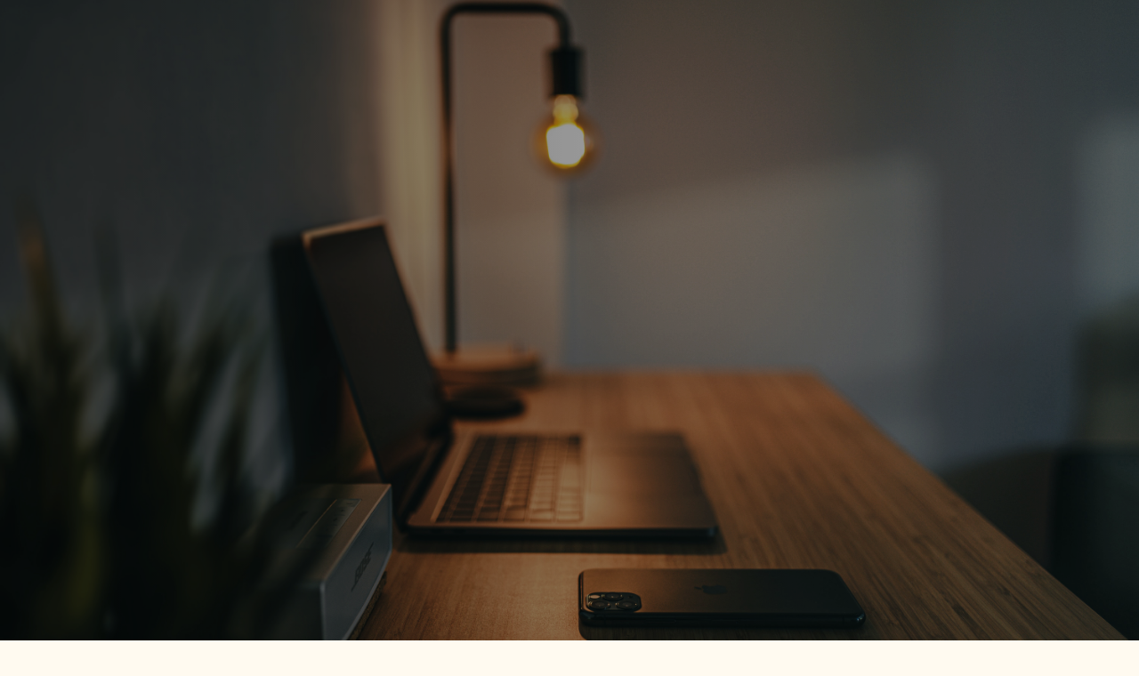

--- FILE ---
content_type: text/html
request_url: https://pic-hoster.net/sited/index2.html?list=images&sort=date_desc&page=1&lang=pt-BR
body_size: 1808
content:
<html class="no-js" lang="en">
<head>

    <!--- basic page needs
    ================================================== -->
    <meta charset="utf-8">
    <title>Pic-Hoster.net</title>
    <meta name="description" content="">
    <meta name="author" content="">

    <!-- mobile specific metas
    ================================================== -->
    <meta name="viewport" content="width=device-width, initial-scale=1">

    <!-- CSS
    ================================================== -->
    <link rel="stylesheet" href="css/vendor.css">
    <link rel="stylesheet" href="css/styles.css">

    <!-- favicons
    ================================================== -->
    <link rel="apple-touch-icon" sizes="180x180" href="apple-touch-icon.png">
    <link rel="icon" type="image/png" sizes="32x32" href="favicon-32x32.png">
    <link rel="icon" type="image/png" sizes="16x16" href="favicon-16x16.png">
    <link rel="manifest" href="site.webmanifest">

</head>

<body id="top" class="ss-preload theme-static">


    <!-- preloader
    ================================================== -->
    <div id="preloader">
        <div id="loader" class="dots-fade">
            <div></div>
            <div></div>
            <div></div>
        </div>
    </div>


    <!-- intro
    ================================================== -->
    <section id="intro" class="s-intro">

        <div class="s-intro__bg"></div>

        <header class="s-intro__header"> 
            <div class="s-intro__logo">
                <a class="logo" href="index-static.html">
                    
                </a>
            </div>
        </header>  <!-- s-intro__header -->

        <div class="row s-intro__content">
            <div class="column">

                <div class="text-pretitle">
                    Wir sind Offline.
                </div>

                <h1 class="text-huge-title">
                Der Dienst von Pic-Hoster.net <br>
                wurde eingestellt! <br>
                </h1>

                <div class="s-intro__content-bottom">
<!--
                    <div class="s-intro__content-bottom-block">
                        <h5>Launching in</h5>
            
                        <div class="counter">
                            <div class="counter__time">
                                <span class="ss-days">000</span>
                                <span>D</span>
                            </div>
                            <div class="counter__time">
                                <span class="ss-hours">00</span>
                                <span>H</span>
                            </div>
                            <div class="counter__time minutes">
                                <span class="ss-minutes">00</span>
                                <span>M</span>
                            </div>
                            <div class="counter__time">
                                <span class="ss-seconds">00</span>
                                <span>S</span>
                            </div>
                        </div>  
//-->
                    </div> <!-- end s-intro-content__bottom-block -->

                    <div class="s-intro__content-bottom-block">
<!--
                        <h5>Follow Us</h5>

                        <ul class="social">
                            <li><a href="">FB</a></li>
                            <li><a href="">TW</a></li>
                            <li><a href="">IG</a></li>
                            <li><a href="">DB</a></li>
                            <li><a href="">BH</a></li>
                        </ul>

                    </div>  -->

                </div> <!-- end s-intro-content__bottom -->

            </div>
        </div> <!-- s-intro__content -->



        <div hidden class="s-intro__modal ss-modal">
            <div class="ss-modal__inner">

                <span class="ss-modal__close"></span>

                <svg viewBox="0 0 15 15" fill="none" xmlns="http://www.w3.org/2000/svg" width="30" height="30"><path d="M.5 4.5l7 4 7-4m-13-3h12a1 1 0 011 1v10a1 1 0 01-1 1h-12a1 1 0 01-1-1v-10a1 1 0 011-1z" stroke="var(--color-2-dark)"></path></svg>
                




            </div> <!-- end ss-modal__inner -->
        </div> <!-- end ss-modal -->

        <div class="s-intro__scroll" data-nosnippet>
            <a href="#hidden" class="smoothscroll">
                Scroll For More
            </a>
        </div> <!-- s-intro__scroll -->

    </section> <!-- end s-intro -->


    <!-- hidden element
    ================================================== -->
    <div id="hidden" aria-hidden="true" style="opacity: 0;"></div>


    <!-- details
    ================================================== -->
    <section id="details" class="s-details">

        <div class="row" data-nosnippet>
            <div class="column">
                        <div class="row tab-content__item-header">
                            <div class="column">
                                <h2 style="unicode-bidi:bidi-override; direction: rtl; text-align:left;">musserpmI</h2>
                            </div>
                        </div>

                        <div class="row">
                            <div class="column">
                                
                                <p class="lead">
                                </p>

                                <div class="row">
                                    <div class="column lg-6 tab-12">
                                        <h4 style="unicode-bidi:bidi-override; direction: rtl; text-align:left;">esserdA</h4>
                
                                        <p style="unicode-bidi:bidi-override; direction: rtl; text-align:left;">																				
										tonraC éneR<br>
										3 gewnehcräL<br>
										nuanmaS 2657-HC<br>
                                        </p>
                
                                    </div>
                
 
                                </div>

                                <p class="tab-content__item-bottom">
                                    <a href="#" class="contact-email" style="unicode-bidi:bidi-override; direction: rtl; text-align:left;">ten.retsoh-cip@retsambew</a>
                                    <span class="contact-number"> 
                                        <a href="#" style="unicode-bidi:bidi-override; direction: rtl; text-align:left;">14 94 704 97 14+ :leT</a>
                                    </span>
                                </p>

                            </div>
                        </div>




                <div class="tab-content">

                    <!-- 01 - tab about -->
                    <div id="tab-about" class='tab-content__item'>

                        <div class="row tab-content__item-header">

                        </div>

                        <div class="row">
                            <div class="column">


                                <div class="row">

                                </div>
                            </div>
                        </div>
                        
                    </div> <!-- end 01 - tab about -->

                    <!-- 02 - tab services -->
                    <div id="tab-services" class='tab-content__item'>

                        <div class="row tab-content__item-header">
 
                        </div>

                        <div class="row">

                        </div>

                        <div class="row services-list block-lg-one-half block-md-one-half block-tab-whole">


                
  
                
                        </div> <!-- end services-list -->
                        
                    </div> <!-- end 02 - tab services -->

                    <!-- 03 - tab contact -->
                    <div id="tab-contact" class="tab-content__item">

                        <div class="row tab-content__item-header">
                            <div class="column">
                            </div>
                        </div>

                        <div class="row">
                            <div class="column">
                                


                            </div>
                        </div>
                        
                    </div> <!-- end 03 - tab contact -->

                </div> <!-- end tab content -->

                <!-- footer  -->
                <footer>
                    <div class="ss-copyright">
                    </div>
                </footer>

            </div>
        </div>

        <div class="ss-go-top">
            <a class="smoothscroll" title="Back to Top" href="#top">
                <span>Back to Top</span>
                <svg viewBox="0 0 15 15" fill="none" xmlns="http://www.w3.org/2000/svg" width="26" height="26"><path d="M7.5 1.5l.354-.354L7.5.793l-.354.353.354.354zm-.354.354l4 4 .708-.708-4-4-.708.708zm0-.708l-4 4 .708.708 4-4-.708-.708zM7 1.5V14h1V1.5H7z" fill="currentColor"></path></svg>
             </a>
        </div> <!-- end ss-go-top -->

    </section> <!-- end s-details -->


    <!-- Java Script
    ================================================== -->
    <script src="js/plugins.js"></script>
    <script src="js/main.js"></script>

</body>

</html>

--- FILE ---
content_type: text/css
request_url: https://pic-hoster.net/sited/css/vendor.css
body_size: 5215
content:
/* ===================================================================
 *  Knox Third-party Stylesheets
 *  Template Ver. 1.0.0
 *  03-22-2021
 * -------------------------------------------------------------------
 *
 *  TOC:
 *  # PrismJS
 *  # Swiper 
 *
 *
 * ------------------------------------------------------------------- */


/* ===================================================================
 * # PrismJS 1.20.0
 *   https://prismjs.com/download.html#themes=prism-tomorrow&languages=markup+css+clike+javascript+markup-templating+php
 *   
 *   prism.js tomorrow night eighties for JavaScript, CoffeeScript, CSS and HTML
 *   Based on https://github.com/chriskempson/tomorrow-theme
 *   @author Rose Pritchard
 * ------------------------------------------------------------------- */
code[class*="language-"],
pre[class*="language-"] {
    color           : #ccc;
    background      : none;
    font-family     : var(--font-mono);
    font-size       : calc(var(--text-size) * 0.9444);
    text-align      : left;
    white-space     : pre;
    word-spacing    : normal;
    word-break      : normal;
    word-wrap       : normal;
    line-height     : var(--vspace-1);
    -moz-tab-size   : 4;
    -o-tab-size     : 4;
    tab-size        : 4;
    -webkit-hyphens : none;
    -moz-hyphens    : none;
    -ms-hyphens     : none;
    hyphens         : none;
}

/* Code blocks */
pre[class*="language-"] {
    padding  : var(--vspace-0_5) 0 var(--vspace-1);
    margin   : 0;
    overflow : auto;
}

:not(pre)>code[class*="language-"],
pre[class*="language-"] {
    background : #2d2d2d;
}

/* Inline code */
:not(pre)>code[class*="language-"] {
    padding     : .1em;
    white-space : normal;
}

.token.comment,
.token.block-comment,
.token.prolog,
.token.doctype,
.token.cdata {
    color : #999;
}

.token.punctuation {
    color : #ccc;
}

.token.tag,
.token.attr-name,
.token.namespace,
.token.deleted {
    color : #e2777a;
}

.token.function-name {
    color : #6196cc;
}

.token.boolean,
.token.number,
.token.function {
    color : #f08d49;
}

.token.property,
.token.class-name,
.token.constant,
.token.symbol {
    color : #f8c555;
}

.token.selector,
.token.important,
.token.atrule,
.token.keyword,
.token.builtin {
    color : #cc99cd;
}

.token.string,
.token.char,
.token.attr-value,
.token.regex,
.token.variable {
    color : #7ec699;
}

.token.operator,
.token.entity,
.token.url {
    color : #67cdcc;
}

.token.important,
.token.bold {
    font-weight : bold;
}

.token.italic {
    font-style : italic;
}

.token.entity {
    cursor : help;
}

.token.inserted {
    color : green;
}


/* ===================================================================
 * # Swiper 6.4.5
 *   Most modern mobile touch slider and framework with hardware accelerated transitions
 *   https://swiperjs.com
 *
 *   Copyright 2014-2020 Vladimir Kharlampidi
 *
 *   Released under the MIT License
 *
 *   Released on: December 18, 2020
 * ------------------------------------------------------------------- */
@font-face {
    font-family : "swiper-icons";
    src         : url("data:application/font-woff;charset=utf-8;base64, [base64]//wADZ2x5ZgAAAywAAADMAAAD2MHtryVoZWFkAAABbAAAADAAAAA2E2+eoWhoZWEAAAGcAAAAHwAAACQC9gDzaG10eAAAAigAAAAZAAAArgJkABFsb2NhAAAC0AAAAFoAAABaFQAUGG1heHAAAAG8AAAAHwAAACAAcABAbmFtZQAAA/gAAAE5AAACXvFdBwlwb3N0AAAFNAAAAGIAAACE5s74hXjaY2BkYGAAYpf5Hu/j+W2+MnAzMYDAzaX6QjD6/4//Bxj5GA8AuRwMYGkAPywL13jaY2BkYGA88P8Agx4j+/8fQDYfA1AEBWgDAIB2BOoAeNpjYGRgYNBh4GdgYgABEMnIABJzYNADCQAACWgAsQB42mNgYfzCOIGBlYGB0YcxjYGBwR1Kf2WQZGhhYGBiYGVmgAFGBiQQkOaawtDAoMBQxXjg/wEGPcYDDA4wNUA2CCgwsAAAO4EL6gAAeNpj2M0gyAACqxgGNWBkZ2D4/wMA+xkDdgAAAHjaY2BgYGaAYBkGRgYQiAHyGMF8FgYHIM3DwMHABGQrMOgyWDLEM1T9/w8UBfEMgLzE////P/5//f/V/xv+r4eaAAeMbAxwIUYmIMHEgKYAYjUcsDAwsLKxc3BycfPw8jEQA/[base64]/uznmfPFBNODM2K7MTQ45YEAZqGP81AmGGcF3iPqOop0r1SPTaTbVkfUe4HXj97wYE+yNwWYxwWu4v1ugWHgo3S1XdZEVqWM7ET0cfnLGxWfkgR42o2PvWrDMBSFj/IHLaF0zKjRgdiVMwScNRAoWUoH78Y2icB/yIY09An6AH2Bdu/UB+yxopYshQiEvnvu0dURgDt8QeC8PDw7Fpji3fEA4z/PEJ6YOB5hKh4dj3EvXhxPqH/SKUY3rJ7srZ4FZnh1PMAtPhwP6fl2PMJMPDgeQ4rY8YT6Gzao0eAEA409DuggmTnFnOcSCiEiLMgxCiTI6Cq5DZUd3Qmp10vO0LaLTd2cjN4fOumlc7lUYbSQcZFkutRG7g6JKZKy0RmdLY680CDnEJ+UMkpFFe1RN7nxdVpXrC4aTtnaurOnYercZg2YVmLN/d/gczfEimrE/fs/bOuq29Zmn8tloORaXgZgGa78yO9/cnXm2BpaGvq25Dv9S4E9+5SIc9PqupJKhYFSSl47+Qcr1mYNAAAAeNptw0cKwkAAAMDZJA8Q7OUJvkLsPfZ6zFVERPy8qHh2YER+3i/BP83vIBLLySsoKimrqKqpa2hp6+jq6RsYGhmbmJqZSy0sraxtbO3sHRydnEMU4uR6yx7JJXveP7WrDycAAAAAAAH//wACeNpjYGRgYOABYhkgZgJCZgZNBkYGLQZtIJsFLMYAAAw3ALgAeNolizEKgDAQBCchRbC2sFER0YD6qVQiBCv/H9ezGI6Z5XBAw8CBK/m5iQQVauVbXLnOrMZv2oLdKFa8Pjuru2hJzGabmOSLzNMzvutpB3N42mNgZGBg4GKQYzBhYMxJLMlj4GBgAYow/P/PAJJhLM6sSoWKfWCAAwDAjgbRAAB42mNgYGBkAIIbCZo5IPrmUn0hGA0AO8EFTQAA") format("woff");
    font-weight : 400;
    font-style  : normal;
}

:root {
    --swiper-theme-color : #007aff;
}

.swiper-container {
    margin-left  : auto;
    margin-right : auto;
    position     : relative;
    overflow     : hidden;
    list-style   : none;
    padding      : 0;
    /* Fix of Webkit flickering */
    z-index      : 1;
}

.swiper-container-vertical>.swiper-wrapper {
    flex-direction : column;
}

.swiper-wrapper {
    position            : relative;
    width               : 100%;
    height              : 100%;
    z-index             : 1;
    display             : flex;
    transition-property : transform;
    box-sizing          : content-box;
}

.swiper-container-android .swiper-slide,
.swiper-wrapper {
    transform : translate3d(0px, 0, 0);
}

.swiper-container-multirow>.swiper-wrapper {
    flex-wrap : wrap;
}

.swiper-container-multirow-column>.swiper-wrapper {
    flex-wrap      : wrap;
    flex-direction : column;
}

.swiper-container-free-mode>.swiper-wrapper {
    transition-timing-function : ease-out;
    margin                     : 0 auto;
}

.swiper-slide {
    flex-shrink         : 0;
    width               : 100%;
    height              : 100%;
    position            : relative;
    transition-property : transform;
}

.swiper-slide-invisible-blank {
    visibility : hidden;
}

/* Auto Height */
.swiper-container-autoheight,
.swiper-container-autoheight .swiper-slide {
    height : auto;
}

.swiper-container-autoheight .swiper-wrapper {
    align-items         : flex-start;
    transition-property : transform, height;
}

/* 3D Effects */
.swiper-container-3d {
    perspective : 1200px;
}

.swiper-container-3d .swiper-wrapper,
.swiper-container-3d .swiper-slide,
.swiper-container-3d .swiper-slide-shadow-left,
.swiper-container-3d .swiper-slide-shadow-right,
.swiper-container-3d .swiper-slide-shadow-top,
.swiper-container-3d .swiper-slide-shadow-bottom,
.swiper-container-3d .swiper-cube-shadow {
    transform-style : preserve-3d;
}

.swiper-container-3d .swiper-slide-shadow-left,
.swiper-container-3d .swiper-slide-shadow-right,
.swiper-container-3d .swiper-slide-shadow-top,
.swiper-container-3d .swiper-slide-shadow-bottom {
    position       : absolute;
    left           : 0;
    top            : 0;
    width          : 100%;
    height         : 100%;
    pointer-events : none;
    z-index        : 10;
}

.swiper-container-3d .swiper-slide-shadow-left {
    background-image : linear-gradient(to left, rgba(0, 0, 0, 0.5), rgba(0, 0, 0, 0));
}

.swiper-container-3d .swiper-slide-shadow-right {
    background-image : linear-gradient(to right, rgba(0, 0, 0, 0.5), rgba(0, 0, 0, 0));
}

.swiper-container-3d .swiper-slide-shadow-top {
    background-image : linear-gradient(to top, rgba(0, 0, 0, 0.5), rgba(0, 0, 0, 0));
}

.swiper-container-3d .swiper-slide-shadow-bottom {
    background-image : linear-gradient(to bottom, rgba(0, 0, 0, 0.5), rgba(0, 0, 0, 0));
}

/* CSS Mode */
.swiper-container-css-mode>.swiper-wrapper {
    overflow           : auto;
    scrollbar-width    : none;
    /* For Firefox */
    -ms-overflow-style : none;
    /* For Internet Explorer and Edge */
}

.swiper-container-css-mode>.swiper-wrapper::-webkit-scrollbar {
    display : none;
}

.swiper-container-css-mode>.swiper-wrapper>.swiper-slide {
    scroll-snap-align : start start;
}

.swiper-container-horizontal.swiper-container-css-mode>.swiper-wrapper {
    scroll-snap-type : x mandatory;
}

.swiper-container-vertical.swiper-container-css-mode>.swiper-wrapper {
    scroll-snap-type : y mandatory;
}

:root {
    --swiper-navigation-size  : 44px;
    /*
    --swiper-navigation-color : var(--swiper-theme-color);
    */
}

.swiper-button-prev,
.swiper-button-next {
    position        : absolute;
    top             : 50%;
    width           : calc(var(--swiper-navigation-size) / 44 * 27);
    height          : var(--swiper-navigation-size);
    margin-top      : calc(-1 * var(--swiper-navigation-size) / 2);
    z-index         : 10;
    cursor          : pointer;
    display         : flex;
    align-items     : center;
    justify-content : center;
    color           : var(--swiper-navigation-color, var(--swiper-theme-color));
}

.swiper-button-prev.swiper-button-disabled,
.swiper-button-next.swiper-button-disabled {
    opacity        : 0.35;
    cursor         : auto;
    pointer-events : none;
}

.swiper-button-prev:after,
.swiper-button-next:after {
    font-family    : swiper-icons;
    font-size      : var(--swiper-navigation-size);
    text-transform : none !important;
    letter-spacing : 0;
    text-transform : none;
    font-variant   : initial;
    line-height    : 1;
}

.swiper-button-prev,
.swiper-container-rtl .swiper-button-next {
    left  : 10px;
    right : auto;
}

.swiper-button-prev:after,
.swiper-container-rtl .swiper-button-next:after {
    content : "prev";
}

.swiper-button-next,
.swiper-container-rtl .swiper-button-prev {
    right : 10px;
    left  : auto;
}

.swiper-button-next:after,
.swiper-container-rtl .swiper-button-prev:after {
    content : "next";
}

.swiper-button-prev.swiper-button-white,
.swiper-button-next.swiper-button-white {
    --swiper-navigation-color : #ffffff;
}

.swiper-button-prev.swiper-button-black,
.swiper-button-next.swiper-button-black {
    --swiper-navigation-color : #000000;
}

.swiper-button-lock {
    display : none;
}

:root {
    /*
    --swiper-pagination-color: var(--swiper-theme-color);
    */
}

.swiper-pagination {
    position   : absolute;
    text-align : center;
    transition : 300ms opacity;
    transform  : translate3d(0, 0, 0);
    z-index    : 10;
}

.swiper-pagination.swiper-pagination-hidden {
    opacity : 0;
}

/* Common Styles */
.swiper-pagination-fraction,
.swiper-pagination-custom,
.swiper-container-horizontal>.swiper-pagination-bullets {
    bottom : 10px;
    left   : 0;
    width  : 100%;
}

/* Bullets */
.swiper-pagination-bullets-dynamic {
    overflow  : hidden;
    font-size : 0;
}

.swiper-pagination-bullets-dynamic .swiper-pagination-bullet {
    transform : scale(0.33);
    position  : relative;
}

.swiper-pagination-bullets-dynamic .swiper-pagination-bullet-active {
    transform : scale(1);
}

.swiper-pagination-bullets-dynamic .swiper-pagination-bullet-active-main {
    transform : scale(1);
}

.swiper-pagination-bullets-dynamic .swiper-pagination-bullet-active-prev {
    transform : scale(0.66);
}

.swiper-pagination-bullets-dynamic .swiper-pagination-bullet-active-prev-prev {
    transform : scale(0.33);
}

.swiper-pagination-bullets-dynamic .swiper-pagination-bullet-active-next {
    transform : scale(0.66);
}

.swiper-pagination-bullets-dynamic .swiper-pagination-bullet-active-next-next {
    transform : scale(0.33);
}

.swiper-pagination-bullet {
    width         : 8px;
    height        : 8px;
    display       : inline-block;
    border-radius : 100%;
    background    : #000;
    opacity       : 0.2;
}

button.swiper-pagination-bullet {
    border             : none;
    margin             : 0;
    padding            : 0;
    box-shadow         : none;
    -webkit-appearance : none;
    -moz-appearance    : none;
    appearance         : none;
}

.swiper-pagination-clickable .swiper-pagination-bullet {
    cursor : pointer;
}

.swiper-pagination-bullet-active {
    opacity    : 1;
    background : var(--swiper-pagination-color, var(--swiper-theme-color));
}

.swiper-container-vertical>.swiper-pagination-bullets {
    right     : 10px;
    top       : 50%;
    transform : translate3d(0px, -50%, 0);
}

.swiper-container-vertical>.swiper-pagination-bullets .swiper-pagination-bullet {
    margin  : 6px 0;
    display : block;
}

.swiper-container-vertical>.swiper-pagination-bullets.swiper-pagination-bullets-dynamic {
    top       : 50%;
    transform : translateY(-50%);
    width     : 8px;
}

.swiper-container-vertical>.swiper-pagination-bullets.swiper-pagination-bullets-dynamic .swiper-pagination-bullet {
    display    : inline-block;
    transition : 200ms transform, 200ms top;
}

.swiper-container-horizontal>.swiper-pagination-bullets .swiper-pagination-bullet {
    margin : 0 4px;
}

.swiper-container-horizontal>.swiper-pagination-bullets.swiper-pagination-bullets-dynamic {
    left        : 50%;
    transform   : translateX(-50%);
    white-space : nowrap;
}

.swiper-container-horizontal>.swiper-pagination-bullets.swiper-pagination-bullets-dynamic .swiper-pagination-bullet {
    transition : 200ms transform, 200ms left;
}

.swiper-container-horizontal.swiper-container-rtl>.swiper-pagination-bullets-dynamic .swiper-pagination-bullet {
    transition : 200ms transform, 200ms right;
}

/* Progress */
.swiper-pagination-progressbar {
    background : rgba(0, 0, 0, 0.25);
    position   : absolute;
}

.swiper-pagination-progressbar .swiper-pagination-progressbar-fill {
    background       : var(--swiper-pagination-color, var(--swiper-theme-color));
    position         : absolute;
    left             : 0;
    top              : 0;
    width            : 100%;
    height           : 100%;
    transform        : scale(0);
    transform-origin : left top;
}

.swiper-container-rtl .swiper-pagination-progressbar .swiper-pagination-progressbar-fill {
    transform-origin : right top;
}

.swiper-container-horizontal>.swiper-pagination-progressbar,
.swiper-container-vertical>.swiper-pagination-progressbar.swiper-pagination-progressbar-opposite {
    width  : 100%;
    height : 4px;
    left   : 0;
    top    : 0;
}

.swiper-container-vertical>.swiper-pagination-progressbar,
.swiper-container-horizontal>.swiper-pagination-progressbar.swiper-pagination-progressbar-opposite {
    width  : 4px;
    height : 100%;
    left   : 0;
    top    : 0;
}

.swiper-pagination-white {
    --swiper-pagination-color : #ffffff;
}

.swiper-pagination-black {
    --swiper-pagination-color : #000000;
}

.swiper-pagination-lock {
    display : none;
}

/* Scrollbar */
.swiper-scrollbar {
    border-radius    : 10px;
    position         : relative;
    -ms-touch-action : none;
    background       : rgba(0, 0, 0, 0.1);
}

.swiper-container-horizontal>.swiper-scrollbar {
    position : absolute;
    left     : 1%;
    bottom   : 3px;
    z-index  : 50;
    height   : 5px;
    width    : 98%;
}

.swiper-container-vertical>.swiper-scrollbar {
    position : absolute;
    right    : 3px;
    top      : 1%;
    z-index  : 50;
    width    : 5px;
    height   : 98%;
}

.swiper-scrollbar-drag {
    height        : 100%;
    width         : 100%;
    position      : relative;
    background    : rgba(0, 0, 0, 0.5);
    border-radius : 10px;
    left          : 0;
    top           : 0;
}

.swiper-scrollbar-cursor-drag {
    cursor : move;
}

.swiper-scrollbar-lock {
    display : none;
}

.swiper-zoom-container {
    width           : 100%;
    height          : 100%;
    display         : flex;
    justify-content : center;
    align-items     : center;
    text-align      : center;
}

.swiper-zoom-container>img,
.swiper-zoom-container>svg,
.swiper-zoom-container>canvas {
    max-width  : 100%;
    max-height : 100%;
    object-fit : contain;
}

.swiper-slide-zoomed {
    cursor : move;
}

/* Preloader */
:root {
    /*
    --swiper-preloader-color: var(--swiper-theme-color);
    */
}

.swiper-lazy-preloader {
    width            : 42px;
    height           : 42px;
    position         : absolute;
    left             : 50%;
    top              : 50%;
    margin-left      : -21px;
    margin-top       : -21px;
    z-index          : 10;
    transform-origin : 50%;
    animation        : swiper-preloader-spin 1s infinite linear;
    box-sizing       : border-box;
    border           : 4px solid var(--swiper-preloader-color, var(--swiper-theme-color));
    border-radius    : 50%;
    border-top-color : transparent;
}

.swiper-lazy-preloader-white {
    --swiper-preloader-color : #fff;
}

.swiper-lazy-preloader-black {
    --swiper-preloader-color : #000;
}

@keyframes swiper-preloader-spin {
    100% {
        transform : rotate(360deg);
    }
}

/* a11y */
.swiper-container .swiper-notification {
    position       : absolute;
    left           : 0;
    top            : 0;
    pointer-events : none;
    opacity        : 0;
    z-index        : -1000;
}

.swiper-container-fade.swiper-container-free-mode .swiper-slide {
    transition-timing-function : ease-out;
}

.swiper-container-fade .swiper-slide {
    pointer-events      : none;
    transition-property : opacity;
}

.swiper-container-fade .swiper-slide .swiper-slide {
    pointer-events : none;
}

.swiper-container-fade .swiper-slide-active,
.swiper-container-fade .swiper-slide-active .swiper-slide-active {
    pointer-events : auto;
}

.swiper-container-cube {
    overflow : visible;
}

.swiper-container-cube .swiper-slide {
    pointer-events              : none;
    -webkit-backface-visibility : hidden;
    backface-visibility         : hidden;
    z-index                     : 1;
    visibility                  : hidden;
    transform-origin            : 0 0;
    width                       : 100%;
    height                      : 100%;
}

.swiper-container-cube .swiper-slide .swiper-slide {
    pointer-events : none;
}

.swiper-container-cube.swiper-container-rtl .swiper-slide {
    transform-origin : 100% 0;
}

.swiper-container-cube .swiper-slide-active,
.swiper-container-cube .swiper-slide-active .swiper-slide-active {
    pointer-events : auto;
}

.swiper-container-cube .swiper-slide-active,
.swiper-container-cube .swiper-slide-next,
.swiper-container-cube .swiper-slide-prev,
.swiper-container-cube .swiper-slide-next+.swiper-slide {
    pointer-events : auto;
    visibility     : visible;
}

.swiper-container-cube .swiper-slide-shadow-top,
.swiper-container-cube .swiper-slide-shadow-bottom,
.swiper-container-cube .swiper-slide-shadow-left,
.swiper-container-cube .swiper-slide-shadow-right {
    z-index                     : 0;
    -webkit-backface-visibility : hidden;
    backface-visibility         : hidden;
}

.swiper-container-cube .swiper-cube-shadow {
    position       : absolute;
    left           : 0;
    bottom         : 0px;
    width          : 100%;
    height         : 100%;
    background     : #000;
    opacity        : 0.6;
    -webkit-filter : blur(50px);
    filter         : blur(50px);
    z-index        : 0;
}

.swiper-container-flip {
    overflow : visible;
}

.swiper-container-flip .swiper-slide {
    pointer-events              : none;
    -webkit-backface-visibility : hidden;
    backface-visibility         : hidden;
    z-index                     : 1;
}

.swiper-container-flip .swiper-slide .swiper-slide {
    pointer-events : none;
}

.swiper-container-flip .swiper-slide-active,
.swiper-container-flip .swiper-slide-active .swiper-slide-active {
    pointer-events : auto;
}

.swiper-container-flip .swiper-slide-shadow-top,
.swiper-container-flip .swiper-slide-shadow-bottom,
.swiper-container-flip .swiper-slide-shadow-left,
.swiper-container-flip .swiper-slide-shadow-right {
    z-index                     : 0;
    -webkit-backface-visibility : hidden;
    backface-visibility         : hidden;
}

--- FILE ---
content_type: text/css
request_url: https://pic-hoster.net/sited/css/styles.css
body_size: 14554
content:
/* =================================================================== 
 *  Knox Main Stylesheet
 *  Ver. 1.0.0
 *  03-23-2021
 * ------------------------------------------------------------------
 *
 *  TOC:
 *  # SETTINGS
 *      ## fonts 
 *      ## colors
 *      ## spacing and typescale
 *      ## grid variables
 *  # NORMALIZE
 *  # BASE SETUP
 *  # GRID
 *      ## large screen devices 
 *      ## medium screen devices 
 *      ## tablet devices 
 *      ## mobile devices 
 *      ## small screen devices 
 *  # UTILITY CLASSES
 *  # TYPOGRAPHY
 *      ## base type styles
 *      ## additional typography & helper classes
 *      ## lists
 *      ## spacing
 *  # PRELOADER
 *      ## page loaded
 *  # FORM
 *      ## style placeholder text
 *      ## change autocomplete styles in Chrome
 *  # BUTTONS
 *  # TABLE
 *  # COMPONENTS
 *      ## pagination
 *      ## alert box
 *      ## skillbars 
 *      ## stats tabs
 *  # PROJECT-WIDE SHARED STYLES
 *      ## media classes
 *      ## theme-specific typography classes
 *  # INTRO
 *      ## intro background
 *      ## intro slider
 *      ## intro particles
 *      ## intro header
 *      ## intro content
 *      ## intro counter
 *      ## intro social
 *      ## intro notify
 *      ## modal 
 *      ## intro scrolldown
 *      ## intro transitions
 *  # DETAILS
 *      ## tabs
 *      ## services
 *      ## contact
 *      ## go top
 *      ## footer 
 *
 * ------------------------------------------------------------------ */


/* ===================================================================
 * # SETTINGS
 *
 *
 * ------------------------------------------------------------------- */

/* ------------------------------------------------------------------- 
 * ## fonts 
 * ------------------------------------------------------------------- */
@import url("https://fonts.googleapis.com/css2?family=Lora:ital,wght@0,400;0,500;0,600;1,400;1,500;1,600&family=Marcellus&family=Gothic+A1:wght@300;400;500;600;700&display=fallback");

:root {
    --font-1    : "Lora", serif;
    --font-2    : "Gothic A1", sans-serif;
    --font-3    : "Marcellus", serif;

    /* monospace
    */
    --font-mono : Consolas, "Andale Mono", Courier, "Courier New", monospace;
}

/* ------------------------------------------------------------------- 
 * ## colors
 * ------------------------------------------------------------------- */
:root {

    /* color-1(#5B5E53)
     * color-2(#36151E)
     * color-3(#FFE4AF)
     */
    --color-1                      : hsla(76, 6%, 35%, 1);
    --color-2                      : hsla(344, 44%, 25%, 1);
    --color-3                      : hsla(40, 100%, 75%, 1);

    /* theme color variations
     */
    --color-1-lighter              : hsla(76, 6%, 55%, 1);
    --color-1-light                : hsla(76, 6%, 45%, 1);
    --color-1-dark                 : hsla(76, 6%, 25%, 1);
    --color-1-darker               : hsla(76, 6%, 15%, 1);
    --color-2-lighter              : hsla(344, 44%, 45%, 1);
    --color-2-light                : hsla(344, 44%, 35%, 1);
    --color-2-dark                 : hsla(344, 44%, 15%, 1);
    --color-2-darker               : hsla(344, 44%, 5%, 1);
    --color-3-lighter              : hsla(40, 100%, 97%, 1);
    --color-3-light                : hsla(40, 100%, 85%, 1);
    --color-3-dark                 : hsla(40, 100%, 65%, 1);
    --color-3-darker               : hsla(40, 100%, 55%, 1);

    /* feedback colors
     * color-error(#ffd1d2), color-success(#c8e675), 
     * color-info(#d7ecfb), color-notice(#fff099)
     */
    --color-error                  : hsla(359, 100%, 91%, 1);
    --color-success                : hsla(76, 69%, 68%, 1);
    --color-info                   : hsla(205, 82%, 91%, 1);
    --color-notice                 : hsla(51, 100%, 80%, 1);
    --color-error-content          : hsla(359, 50%, 50%, 1);
    --color-success-content        : hsla(76, 29%, 28%, 1);
    --color-info-content           : hsla(205, 32%, 31%, 1);
    --color-notice-content         : hsla(51, 30%, 30%, 1);

    /* shades 
     * generated using 
     * Tint & Shade Generator 
     * (https://maketintsandshades.com/)
     */
    --color-black                  : #000000;
    --color-gray-19                : #020202;
    --color-gray-18                : #040404;
    --color-gray-17                : #060607;
    --color-gray-16                : #080809;
    --color-gray-15                : #0a0b0b;
    --color-gray-14                : #0c0d0d;
    --color-gray-13                : #0e0f0f;
    --color-gray-12                : #101112;
    --color-gray-11                : #121314;
    --color-gray-10                : #141516;
    --color-gray-9                 : #2c2c2d;
    --color-gray-8                 : #434445;
    --color-gray-7                 : #5b5b5c;
    --color-gray-6                 : #727373;
    --color-gray-5                 : #8a8a8b;
    --color-gray-4                 : #a1a1a2;
    --color-gray-3                 : #b9b9b9;
    --color-gray-2                 : #d0d0d0;
    --color-gray-1                 : #e8e8e8;
    --color-white                  : #ffffff;

    /* text
     */
    --color-text-dark              : var(--color-black);
    --color-text                   : var(--color-gray-10);
    --color-text-light             : var(--color-gray-7);
    --color-placeholder            : var(--color-gray-6);

    /* buttons
     */
    --color-btn                    : var(--color-3-light);
    --color-btn-text               : var(--color-black);
    --color-btn-hover              : var(--color-3);
    --color-btn-hover-text         : var(--color--black);
    --color-btn-primary            : var(--color-1-dark);
    --color-btn-primary-text       : var(--color-3-light);
    --color-btn-primary-hover      : var(--color-1-darker);
    --color-btn-primary-hover-text : var(--color-3-light);
    --color-btn-stroke             : var(--color-1-darker);
    --color-btn-stroke-text        : var(--color-black);
    --color-btn-stroke-hover       : var(--color-1-darker);
    --color-btn-stroke-hover-text  : var(--color-3-light);

    /* preloader
     */
    --color-preloader-bg           : var(--color-gray-10);
    --color-loader                 : white;
    --color-loader-light           : rgba(255, 255, 255, 0.1);

    /* others
     */
    --color-body                   : var(--color-3-lighter);
    --color-border                 : rgba(0, 0, 0, .1);
    --border-radius                : 3px;
}

/* ------------------------------------------------------------------- 
 * ## spacing and typescale
 * ------------------------------------------------------------------- */
:root {

    /* spacing
     * base font size: 20px 
     * vertical space unit : 32px
     */
    --base-size        : 62.5%;
    --multiplier       : 1;
    --base-font-size   : calc(2rem * var(--multiplier));
    --space            : calc(3.2rem * var(--multiplier));

    /* vertical spacing 
     */
    --vspace-0_125     : calc(0.125 * var(--space));
    --vspace-0_25      : calc(0.25 * var(--space));
    --vspace-0_375     : calc(0.375 * var(--space));
    --vspace-0_5       : calc(0.5 * var(--space));
    --vspace-0_625     : calc(0.625 * var(--space));
    --vspace-0_75      : calc(0.75 * var(--space));
    --vspace-0_875     : calc(0.875 * var(--space));
    --vspace-1         : calc(var(--space));
    --vspace-1_25      : calc(1.25 * var(--space));
    --vspace-1_5       : calc(1.5 * var(--space));
    --vspace-1_75      : calc(1.75 * var(--space));
    --vspace-2         : calc(2 * var(--space));
    --vspace-2_5       : calc(2.5 * var(--space));
    --vspace-3         : calc(3 * var(--space));
    --vspace-3_5       : calc(3.5 * var(--space));
    --vspace-4         : calc(4 * var(--space));
    --vspace-4_5       : calc(4.5 * var(--space));
    --vspace-5         : calc(5 * var(--space));

    /* type scale
     * ratio 1         :2 | base: 20px
     * -------------------------------------------------------
     *
     * --text-display-3 = (86.00px)
     * --text-display-2 = (71.66px)
     * --text-display-1 = (59.72px)
     * --text-xxxl      = (49.77px)
     * --text-xxl       = (41.47px)
     * --text-xl        = (34.56px)
     * --text-lg        = (28.80px)
     * --text-md        = (24.00px)
     * --text-size      = (20.00px) BASE
     * --text-sm        = (16.67px)
     * --text-xs        = (13.89px)
     *
     * ---------------------------------------------------------
     */
    --text-scale-ratio : 1.2;
    --text-size        : var(--base-font-size);
    --text-xs          : calc((var(--text-size) / var(--text-scale-ratio)) / var(--text-scale-ratio));
    --text-sm          : calc(var(--text-xs) * var(--text-scale-ratio));
    --text-md          : calc(var(--text-sm) * var(--text-scale-ratio) * var(--text-scale-ratio));
    --text-lg          : calc(var(--text-md) * var(--text-scale-ratio));
    --text-xl          : calc(var(--text-lg) * var(--text-scale-ratio));
    --text-xxl         : calc(var(--text-xl) * var(--text-scale-ratio));
    --text-xxxl        : calc(var(--text-xxl) * var(--text-scale-ratio));
    --text-display-1   : calc(var(--text-xxxl) * var(--text-scale-ratio));
    --text-display-2   : calc(var(--text-display-1) * var(--text-scale-ratio));
    --text-display-3   : calc(var(--text-display-2) * var(--text-scale-ratio));

    /* default button height
     */
    --vspace-btn       : var(--vspace-2);
}

/* on mobile devices below 600px, change the value of '--multiplier' 
 * to adjust the values of base font size and vertical space unit.
 */
@media screen and (max-width: 600px) {
    :root {
        --multiplier : .875;
    }
}

/* ------------------------------------------------------------------- 
 * ## grid variables
 * ------------------------------------------------------------------- */
:root {

    /* widths for rows and containers
     */
    --width-full     : 100%;
    --width-max      : 1200px;
    --width-wide     : 1400px;
    --width-wider    : 1600px;
    --width-widest   : 1800px;
    --width-narrow   : 1000px;
    --width-narrower : 800px;
    --width-grid-max : var(--width-max);

    /* gutter
     */
    --gutter         : 2.4rem;
}

/* on medium screen devices
 */
@media screen and (max-width: 1200px) {
    :root {
        --gutter : 1.8rem;
    }
}

/* on mobile devices
 */
@media screen and (max-width: 600px) {
    :root {
        --gutter : 1rem;
    }
}


/* ====================================================================
 * # NORMALIZE
 *
 *
 * --------------------------------------------------------------------
 * normalize.css v8.0.1 | MIT License |
 * github.com/necolas/normalize.css
 * -------------------------------------------------------------------- */
html {
    line-height              : 1.15;
    -webkit-text-size-adjust : 100%;
}

body {
    margin : 0;
}

main {
    display : block;
}

h1 {
    font-size : 2em;
    margin    : 0.67em 0;
}

hr {
    box-sizing : content-box;
    height     : 0;
    overflow   : visible;
}

pre {
    font-family : monospace, monospace;
    font-size   : 1em;
}

a {
    background-color : transparent;
}

abbr[title] {
    border-bottom   : none;
    text-decoration : underline;
    text-decoration : underline dotted;
}

b,
strong {
    font-weight : bolder;
}

code,
kbd,
samp {
    font-family : monospace, monospace;
    font-size   : 1em;
}

small {
    font-size : 80%;
}

sub,
sup {
    font-size      : 75%;
    line-height    : 0;
    position       : relative;
    vertical-align : baseline;
}

sub {
    bottom : -0.25em;
}

sup {
    top : -0.5em;
}

img {
    border-style : none;
}

button,
input,
optgroup,
select,
textarea {
    font-family : inherit;
    font-size   : 100%;
    line-height : 1.15;
    margin      : 0;
}

button,
input {
    overflow : visible;
}

button,
select {
    text-transform : none;
}

button,
[type="button"],
[type="reset"],
[type="submit"] {
    -webkit-appearance : button;
}

button::-moz-focus-inner,
[type="button"]::-moz-focus-inner,
[type="reset"]::-moz-focus-inner,
[type="submit"]::-moz-focus-inner {
    border-style : none;
    padding      : 0;
}

button:-moz-focusring,
[type="button"]:-moz-focusring,
[type="reset"]:-moz-focusring,
[type="submit"]:-moz-focusring {
    outline : 1px dotted ButtonText;
}

fieldset {
    padding : 0.35em 0.75em 0.625em;
}

legend {
    box-sizing  : border-box;
    color       : inherit;
    display     : table;
    max-width   : 100%;
    padding     : 0;
    white-space : normal;
}

progress {
    vertical-align : baseline;
}

textarea {
    overflow : auto;
}

[type="checkbox"],
[type="radio"] {
    box-sizing : border-box;
    padding    : 0;
}

[type="number"]::-webkit-inner-spin-button,
[type="number"]::-webkit-outer-spin-button {
    height : auto;
}

[type="search"] {
    -webkit-appearance : textfield;
    outline-offset     : -2px;
}

[type="search"]::-webkit-search-decoration {
    -webkit-appearance : none;
}

::-webkit-file-upload-button {
    -webkit-appearance : button;
    font               : inherit;
}

details {
    display : block;
}

summary {
    display : list-item;
}

template {
    display : none;
}

[hidden] {
    display : none;
}


/* ===================================================================
 * # BASE SETUP
 *
 *
 * ------------------------------------------------------------------- */
html {
    font-size  : var(--base-size);
    box-sizing : border-box;
}

*,
*::before,
*::after {
    box-sizing : inherit;
}

html,
body {
    height : 100%;
}

body {
    background-color            : var(--color-body);
    -webkit-overflow-scrolling  : touch;
    -webkit-text-size-adjust    : 100%;
    -webkit-tap-highlight-color : rgba(0, 0, 0, 0);
    -webkit-font-smoothing      : antialiased;
    -moz-osx-font-smoothing     : grayscale;
}

p {
    font-size      : inherit;
    text-rendering : optimizeLegibility;
}

a {
    text-decoration : none;
}

svg,
img,
video {
    max-width : 100%;
    height    : auto;
}

pre {
    overflow : auto;
}

div,
dl,
dt,
dd,
ul,
ol,
li,
h1,
h2,
h3,
h4,
h5,
h6,
pre,
form,
p,
blockquote,
th,
td {
    margin  : 0;
    padding : 0;
}

input[type="email"],
input[type="number"],
input[type="search"],
input[type="text"],
input[type="tel"],
input[type="url"],
input[type="password"],
textarea {
    -webkit-appearance : none;
    -moz-appearance    : none;
    appearance         : none;
}


/* ===================================================================
 * # GRID v4.0.0
 *
 *
 *   -----------------------------------------------------------------
 * - Grid breakpoints are based on MAXIMUM WIDTH media queries, 
 *   meaning they apply to that one breakpoint and ALL THOSE BELOW IT.
 * - Grid columns without a specified width will automatically layout 
 *   as equal width columns.
 *
 * - BLOCK GRID columns(columns inside BLOCK GRID containers) are 
 *   equally-sized columns define at parent/row level. 
 *   A BLOCK GRID container's class attribute value begins with "block-".
 *
 * ------------------------------------------------------------------- */

/* row 
 */
.row {
    width     : 92%;
    max-width : var(--width-grid-max);
    margin    : 0 auto;
    display   : flex;
    flex-flow : row wrap;
}

.row .row {
    width        : auto;
    max-width    : none;
    margin-left  : calc(var(--gutter) * -1);
    margin-right : calc(var(--gutter) * -1);
}

/* column
 */
.column {
    display : block;
    flex    : 1 1 0%;
    padding : 0 var(--gutter);
}

.collapse>.column,
.column.collapse {
    padding : 0;
}

/* row utility classes
 */
.row.row-wrap {
    flex-wrap : wrap;
}

.row.row-nowrap {
    flex-wrap : nowrap;
}

.row.row-y-top {
    align-items : flex-start;
}

.row.row-y-bottom {
    align-items : flex-end;
}

.row.row-y-center {
    align-items : center;
}

.row.row-stretch {
    align-items : stretch;
}

.row.row-baseline {
    align-items : baseline;
}

.row.row-x-left {
    justify-content : flex-start;
}

.row.row-x-right {
    justify-content : flex-end;
}

.row.row-x-center {
    justify-content : center;
}

/* --------------------------------------------------------------------
 * ## large screen devices 
 * -------------------------------------------------------------------- */
.lg-1 {
    flex  : none;
    width : 8.33333%;
}

.lg-2 {
    flex  : none;
    width : 16.66667%;
}

.lg-3 {
    flex  : none;
    width : 25%;
}

.lg-4 {
    flex  : none;
    width : 33.33333%;
}

.lg-5 {
    flex  : none;
    width : 41.66667%;
}

.lg-6 {
    flex  : none;
    width : 50%;
}

.lg-7 {
    flex  : none;
    width : 58.33333%;
}

.lg-8 {
    flex  : none;
    width : 66.66667%;
}

.lg-9 {
    flex  : none;
    width : 75%;
}

.lg-10 {
    flex  : none;
    width : 83.33333%;
}

.lg-11 {
    flex  : none;
    width : 91.66667%;
}

.lg-12 {
    flex  : none;
    width : 100%;
}

.block-lg-one-eight>.column {
    flex  : none;
    width : 12.5%;
}

.block-lg-one-sixth>.column {
    flex  : none;
    width : 16.66667%;
}

.block-lg-one-fifth>.column {
    flex  : none;
    width : 20%;
}

.block-lg-one-fourth>.column {
    flex  : none;
    width : 25%;
}

.block-lg-one-third>.column {
    flex  : none;
    width : 33.33333%;
}

.block-lg-one-half>.column {
    flex  : none;
    width : 50%;
}

.block-lg-whole>.column {
    flex  : none;
    width : 100%;
}

/* --------------------------------------------------------------------
 * ## medium screen devices 
 * -------------------------------------------------------------------- */
@media screen and (max-width: 1200px) {
    .md-1 {
        flex  : none;
        width : 8.33333%;
    }

    .md-2 {
        flex  : none;
        width : 16.66667%;
    }

    .md-3 {
        flex  : none;
        width : 25%;
    }

    .md-4 {
        flex  : none;
        width : 33.33333%;
    }

    .md-5 {
        flex  : none;
        width : 41.66667%;
    }

    .md-6 {
        flex  : none;
        width : 50%;
    }

    .md-7 {
        flex  : none;
        width : 58.33333%;
    }

    .md-8 {
        flex  : none;
        width : 66.66667%;
    }

    .md-9 {
        flex  : none;
        width : 75%;
    }

    .md-10 {
        flex  : none;
        width : 83.33333%;
    }

    .md-11 {
        flex  : none;
        width : 91.66667%;
    }

    .md-12 {
        flex  : none;
        width : 100%;
    }

    .block-md-one-eight>.column {
        flex  : none;
        width : 12.5%;
    }

    .block-md-one-sixth>.column {
        flex  : none;
        width : 16.66667%;
    }

    .block-md-one-fifth>.column {
        flex  : none;
        width : 20%;
    }

    .block-md-one-fourth>.column {
        flex  : none;
        width : 25%;
    }

    .block-md-one-third>.column {
        flex  : none;
        width : 33.33333%;
    }

    .block-md-one-half>.column {
        flex  : none;
        width : 50%;
    }

    .block-md-whole>.column {
        flex  : none;
        width : 100%;
    }

    .hide-on-md {
        display : none;
    }
}

/* --------------------------------------------------------------------
 * ## tablet devices 
 * -------------------------------------------------------------------- */
@media screen and (max-width: 800px) {
    .tab-1 {
        flex  : none;
        width : 8.33333%;
    }

    .tab-2 {
        flex  : none;
        width : 16.66667%;
    }

    .tab-3 {
        flex  : none;
        width : 25%;
    }

    .tab-4 {
        flex  : none;
        width : 33.33333%;
    }

    .tab-5 {
        flex  : none;
        width : 41.66667%;
    }

    .tab-6 {
        flex  : none;
        width : 50%;
    }

    .tab-7 {
        flex  : none;
        width : 58.33333%;
    }

    .tab-8 {
        flex  : none;
        width : 66.66667%;
    }

    .tab-9 {
        flex  : none;
        width : 75%;
    }

    .tab-10 {
        flex  : none;
        width : 83.33333%;
    }

    .tab-11 {
        flex  : none;
        width : 91.66667%;
    }

    .tab-12 {
        flex  : none;
        width : 100%;
    }

    .block-tab-one-eight>.column {
        flex  : none;
        width : 12.5%;
    }

    .block-tab-one-sixth>.column {
        flex  : none;
        width : 16.66667%;
    }

    .block-tab-one-fifth>.column {
        flex  : none;
        width : 20%;
    }

    .block-tab-one-fourth>.column {
        flex  : none;
        width : 25%;
    }

    .block-tab-one-third>.column {
        flex  : none;
        width : 33.33333%;
    }

    .block-tab-one-half>.column {
        flex  : none;
        width : 50%;
    }

    .block-tab-whole>.column {
        flex  : none;
        width : 100%;
    }

    .hide-on-tab {
        display : none;
    }
}

/* --------------------------------------------------------------------
 * ## mobile devices 
 * -------------------------------------------------------------------- */
@media screen and (max-width: 600px) {
    .row {
        width         : 100%;
        padding-left  : 6vw;
        padding-right : 6vw;
    }

    .row .row {
        padding-left  : 0;
        padding-right : 0;
    }

    .mob-1 {
        flex  : none;
        width : 8.33333%;
    }

    .mob-2 {
        flex  : none;
        width : 16.66667%;
    }

    .mob-3 {
        flex  : none;
        width : 25%;
    }

    .mob-4 {
        flex  : none;
        width : 33.33333%;
    }

    .mob-5 {
        flex  : none;
        width : 41.66667%;
    }

    .mob-6 {
        flex  : none;
        width : 50%;
    }

    .mob-7 {
        flex  : none;
        width : 58.33333%;
    }

    .mob-8 {
        flex  : none;
        width : 66.66667%;
    }

    .mob-9 {
        flex  : none;
        width : 75%;
    }

    .mob-10 {
        flex  : none;
        width : 83.33333%;
    }

    .mob-11 {
        flex  : none;
        width : 91.66667%;
    }

    .mob-12 {
        flex  : none;
        width : 100%;
    }

    .block-mob-one-eight>.column {
        flex  : none;
        width : 12.5%;
    }

    .block-mob-one-sixth>.column {
        flex  : none;
        width : 16.66667%;
    }

    .block-mob-one-fifth>.column {
        flex  : none;
        width : 20%;
    }

    .block-mob-one-fourth>.column {
        flex  : none;
        width : 25%;
    }

    .block-mob-one-third>.column {
        flex  : none;
        width : 33.33333%;
    }

    .block-mob-one-half>.column {
        flex  : none;
        width : 50%;
    }

    .block-mob-whole>.column {
        flex  : none;
        width : 100%;
    }

    .hide-on-mob {
        display : none;
    }
}

/* --------------------------------------------------------------------
 * ## small screen devices 
 * --------------------------------------------------------------------*/

/* stack columns on small screen devices
 */
@media screen and (max-width: 400px) {
    .row .row {
        margin-left  : 0;
        margin-right : 0;
    }

    .block-stack>.column,
    .column {
        flex         : none;
        width        : 100%;
        margin-left  : 0;
        margin-right : 0;
        padding      : 0;
    }

    .hide-on-sm {
        display : none;
    }
}


/* ===================================================================
 * # UTILITY CLASSES
 *
 *
 * ------------------------------------------------------------------- */

/* flex item alignment classes
 */
.u-flexitem-center {
    margin     : auto;
    align-self : center;
}

.u-flexitem-left {
    margin-right : auto;
    align-self   : center;
}

.u-flexitem-right {
    margin-left : auto;
    align-self  : center;
}

.u-flexitem-x-center {
    margin-right : auto;
    margin-left  : auto;
}

.u-flexitem-x-left {
    margin-right : auto;
}

.u-flexitem-x-right {
    margin-left : auto;
}

.u-flexitem-y-center {
    align-self : center;
}

.u-flexitem-y-top {
    align-self : flex-start;
}

.u-flexitem-y-bottom {
    align-self : flex-end;
}

/* misc helper classes
 */
.u-clearfix:after {
    content : "";
    display : table;
    clear   : both;
}

.u-hidden {
    display : none;
}

.u-invisible {
    visibility : hidden;
}

.u-antialiased {
    -webkit-font-smoothing  : antialiased;
    -moz-osx-font-smoothing : grayscale;
}

.u-overflow-hidden {
    overflow : hidden;
}

.u-remove-top {
    margin-top : 0;
}

.u-remove-bottom {
    margin-bottom : 0;
}

.u-add-half-bottom {
    margin-bottom : var(--vspace-0_5);
}

.u-add-bottom {
    margin-bottom : var(--vspace-1);
}

.u-no-border {
    border : none;
}

.u-fullwidth {
    width : 100%;
}

.u-pull-left {
    float : left;
}

.u-pull-right {
    float : right;
}


/* ===================================================================
 * # TYPOGRAPHY 
 *
 *
 * ------------------------------------------------------------------- 
 * type scale - ratio 1:2 | base: 20px
 * -------------------------------------------------------------------
 *
 * --text-display-3 = (86.00px)
 * --text-display-2 = (71.66px)
 * --text-display-1 = (59.72px)
 * --text-xxxl      = (49.77px)
 * --text-xxl       = (41.47px)
 * --text-xl        = (34.56px)
 * --text-lg        = (28.80px)
 * --text-md        = (24.00px)
 * --text-size      = (20.00px) BASE
 * --text-sm        = (16.67px)
 * --text-xs        = (13.89px)
 *
 * -------------------------------------------------------------------- */

/* --------------------------------------------------------------------
 * ## base type styles
 * -------------------------------------------------------------------- */
body {
    font-family : var(--font-1);
    font-size   : var(--base-font-size);
    font-weight : 400;
    line-height : var(--vspace-1);
    color       : var(--color-text);
}

/* links
 */
a {
    color         : var(--color-2);
    border-bottom : 1px solid var(--color-2);
    transition    : all 0.3s ease-in-out;
}

a:focus,
a:hover,
a:active {
    color         : black;
    border-bottom : 1px solid black;
}

a:hover,
a:active {
    outline : 0;
}

/* headings
 */
h1, h2, h3, h4, h5, h6, 
.h1, .h2, .h3, .h4, .h5, .h6 {
    font-family            : var(--font-2);
    font-weight            : 500;
    color                  : var(--color-2-darker);
    font-variant-ligatures : common-ligatures;
    text-rendering         : optimizeLegibility;
}

h1, .h1 {
    margin-top    : var(--vspace-2);
    margin-bottom : var(--vspace-0_75);
}

h2, .h2,
h3, .h3,
h4, .h4 {
    margin-top    : var(--vspace-1_5);
    margin-bottom : var(--vspace-0_5);
}

h5, .h5,
h6, .h6 {
    margin-top    : var(--vspace-1_25);
    margin-bottom : var(--vspace-0_5);
}

h1, .h1 {
    font-size      : var(--text-display-1);
    line-height    : var(--vspace-2);
    letter-spacing : -.015em;
}

@media screen and (max-width: 500px) {

    h1, .h1 {
        font-size   : var(--text-xxxl);
        line-height : calc(1.625 * var(--space));
    }
}

h2, .h2 {
    font-size      : var(--text-xxl);
    line-height    : var(--vspace-1_5);
    letter-spacing : -.015em;
}

h3, .h3 {
    font-size   : var(--text-xl);
    line-height : var(--vspace-1_25);
}

h4, .h4 {
    font-size   : var(--text-lg);
    line-height : var(--vspace-1);
}

h5, .h5 {
    font-size   : var(--text-md);
    line-height : var(--vspace-0_875);
}

h6, .h6 {
    font-size      : var(--text-sm);
    font-weight    : 600;
    line-height    : var(--vspace-0_75);
    text-transform : uppercase;
    letter-spacing : .2rem;
}

/* emphasis, italic,
 * strong, bold and small text
 */
em,
i,
strong,
b {
    font-size   : inherit;
    line-height : inherit;
}

em,
i {
    font-style : italic;
}

strong,
b {
    font-weight : 600;
    color       : var(--color-text-dark);
}

small {
    font-size   : 80%;
    font-weight : 400;
    line-height : var(--vspace-0_5);
}

/* blockquotes
 */
blockquote {
    margin      : 0 0 var(--vspace-1) 0;
    padding     : var(--vspace-1) var(--vspace-1_25);
    border-left : 4px solid var(--color-text-dark);
    position    : relative;
}

@media screen and (max-width: 400px) {
    blockquote {
        padding : var(--vspace-0_75) var(--vspace-0_75);
    }
}

blockquote p {
    font-family : var(--font-1);
    font-weight : 400;
    font-size   : var(--text-lg);
    font-style  : italic;
    line-height : var(--vspace-1_25);
    color       : var(--color-text-dark);
    padding     : 0;
}

blockquote cite {
    display     : block;
    font-family : var(--font-2);
    font-weight : 400;
    font-size   : calc(var(--text-size) * 0.8);
    line-height : var(--vspace-0_75);
    font-style  : normal;
}

blockquote cite:before {
    content : "\2014 \0020";
}

blockquote cite,
blockquote cite a,
blockquote cite a:visited {
    color  : var(--color-text-light);
    border : none;
}

/* figures
 */
figure img,
p img {
    margin         : 0;
    vertical-align : bottom;
}

figure {
    display      : block;
    margin-left  : 0;
    margin-right : 0;
}

figure img+figcaption {
    margin-top : var(--vspace-1);
}

figcaption {
    font-style    : italic;
    font-size     : var(--text-sm);
    text-align    : center;
    margin-bottom : 0;
}

/* preformatted, code
 */
var,
kbd,
samp,
code,
pre {
    font-family : var(--font-mono);
}

pre {
    padding    : var(--vspace-0_75) var(--vspace-1) var(--vspace-1);
    background : var(--color-gray-9);
    overflow-x : auto;
}

code {
    font-size     : var(--text-sm);
    line-height   : 1.6rem;
    margin        : 0 .2rem;
    padding       : calc(((var(--vspace-1) - 1.6rem) / 2) - .1rem) calc(.8rem - .1rem);
    white-space   : nowrap;
    background    : var(--color-gray-1);
    border        : 1px solid var(--color-gray-2);
    color         : var(--color-text-dark);
    border-radius : 3px;
}

pre>code {
    display     : block;
    white-space : pre;
    line-height : var(--vspace-1);
    padding     : 0;
    margin      : 0;
    border      : none;
}

/* deleted text, abbreviation,
 * & mark text
 */
del {
    text-decoration : line-through;
}

abbr {
    font-family    : var(--font-1);
    font-weight    : 500;
    font-variant   : small-caps;
    text-transform : lowercase;
    letter-spacing : .1em;
}

abbr[title],
dfn[title] {
    border-bottom   : 1px dotted;
    cursor          : help;
    text-decoration : none;
}

mark {
    background : var(--color-3);
    color      : var(--color-black);
}

/* horizontal rule
 */
hr {
    border       : solid var(--color-border);
    border-width : .1rem 0 0;
    clear        : both;
    margin       : var(--vspace-2) 0 calc(var(--vspace-2) - 1px);
    height       : 0;
}

hr.fancy {
    border     : none;
    margin     : var(--vspace-2) 0;
    height     : var(--vspace-1);
    text-align : center;
}

hr.fancy::before {
    content        : "*****";
    letter-spacing : .3em;
}

/* --------------------------------------------------------------------
 * ## additional typography & helper classes
 * -------------------------------------------------------------------- */
.lead,
.attention-getter {
    font-family : var(--font-2);
    font-weight : 300;
    font-size   : calc(var(--text-size) * 1.25);
    line-height : calc(1.25 * var(--space));
    color       : var(--color-text-dark);
}

@media screen and (max-width: 400px) {

    .lead,
    .attention-getter {
        font-size   : var(--text-md);
        line-height : calc(1.125 * var(--space));
    }
}

.pull-quote {
    position   : relative;
    padding    : 0;
    margin-top : 0;
    text-align : center;
}

.pull-quote blockquote {
    border      : none;
    margin      : 0 auto;
    max-width   : 62rem;
    padding-top : var(--vspace-2_5);
    position    : relative;
}

.pull-quote blockquote p {
    font-weight : 400;
    color       : var(--color-text-dark);
}

.pull-quote blockquote:before {
    content           : "";
    display           : block;
    height            : var(--vspace-1);
    width             : var(--vspace-1);
    background-repeat : no-repeat;
    background        : center center;
    background-size   : contain;
    background-image  : url(../images/icons/icon-quote.svg);
    transform         : translate(-50%, 0, 0);
    position          : absolute;
    top               : var(--vspace-1);
    left              : 50%;
}

.drop-cap:first-letter {
    float          : left;
    font-family    : var(--font-1);
    font-weight    : 700;
    font-size      : calc(3 * var(--space));
    line-height    : 1;
    padding        : 0 0.125em 0 0;
    text-transform : uppercase;
    background     : transparent;
    color          : var(--color-text-dark);
}

.text-center {
    text-align : center;
}

.text-left {
    text-align : left;
}

.text-right {
    text-align : right;
}

/* --------------------------------------------------------------------
 * ## lists
 * -------------------------------------------------------------------- */
ol {
    list-style : decimal;
}

ul {
    list-style : disc;
}

li {
    display : list-item;
}

ol,
ul {
    margin-left : 1.6rem;
}

ul li {
    padding-left : .4rem;
}

ul ul,
ul ol,
ol ol,
ol ul {
    margin : 1.6rem 0 1.6rem 1.6rem;
}

ul.disc li {
    display    : list-item;
    list-style : none;
    padding    : 0 0 0 .8rem;
    position   : relative;
}

ul.disc li::before {
    content        : "";
    display        : inline-block;
    width          : 8px;
    height         : 8px;
    border-radius  : 50%;
    background     : var(--color-1);
    position       : absolute;
    left           : -.9em;
    top            : 11px;
    vertical-align : middle;
}

dt {
    margin : 0;
    color  : var(--color-1);
}

dd {
    margin : 0 0 0 2rem;
}

/* definition list line style 
 */
.lining dt,
.lining dd {
    display : inline;
    margin  : 0;
}

.lining dt+dt:before,
.lining dd+dt:before {
    content     : "\A";
    white-space : pre;
}

.lining dd+dd:before {
    content : ", ";
}

.lining dd+dd:before {
    content : ", ";
}

.lining dd:before {
    content     : ": ";
    margin-left : -0.2em;
}

/* definition list dictionary style 
 */
.dictionary-style dt {
    display       : inline;
    counter-reset : definitions;
}

.dictionary-style dt+dt:before {
    content     : ", ";
    margin-left : -0.2em;
}

.dictionary-style dd {
    display           : block;
    counter-increment : definitions;
}

.dictionary-style dd:before {
    content : counter(definitions, decimal) ". ";
}

/* --------------------------------------------------------------------
 * ## spacing
 * -------------------------------------------------------------------- */
fieldset,
button,
.btn {
    margin-bottom : var(--vspace-0_5);
}

input,
textarea,
select,
pre,
blockquote,
figure,
figcaption,
table,
p,
ul,
ol,
dl,
form,
img,
.video-container,
.ss-custom-select {
    margin-bottom : var(--vspace-1);
}


/* ===================================================================
 * # PRELOADER
 * 
 * 
 * -------------------------------------------------------------------
 * - markup:
 *
 * <div id="preloader">
 *     <div id="loader" class="dots-fade">
 *         <div></div>
 *         <div></div>
 *         <div></div>
 *     </div>
 * </div>
 *
 * - loader class:
 * <dots-fade | dots-jump | dots-pulse>
 *
 * ------------------------------------------------------------------- */
#preloader {
    position        : fixed;
    display         : flex;
    flex-flow       : row wrap;
    justify-content : center;
    align-items     : center;
    background      : var(--color-preloader-bg);
    z-index         : 500;
    height          : 100vh;
    width           : 100%;
    opacity         : 1;
    overflow        : hidden;
}

.no-js #preloader {
    display : none;
}

#loader {
    position : relative;
    width    : 6px;
    height   : 6px;
    padding  : 0;
    display  : inline-block;
}

#loader>div {
    content       : "";
    background    : var(--color-loader);
    width         : 4px;
    height        : 4px;
    position      : absolute;
    top           : 0;
    left          : 0;
    border-radius : 50%;
}

#loader>div:nth-of-type(1) {
    left : 15px;
}

#loader>div:nth-of-type(3) {
    left : -15px;
}

/* dots jump */
.dots-jump>div {
    -webkit-animation : dots-jump 1.2s infinite ease;
    animation         : dots-jump 1.2s infinite ease;
    animation-delay   : 0.2s;
}

.dots-jump>div:nth-of-type(1) {
    animation-delay : 0.4s;
}

.dots-jump>div:nth-of-type(3) {
    animation-delay : 0s;
}

@-webkit-keyframes dots-jump {
    0% {
        top : 0;
    }

    40% {
        top : -6px;
    }

    80% {
        top : 0;
    }
}

@keyframes dots-jump {
    0% {
        top : 0;
    }

    40% {
        top : -6px;
    }

    80% {
        top : 0;
    }
}

/* dots fade */
.dots-fade>div {
    -webkit-animation : dots-fade 1.6s infinite ease;
    animation         : dots-fade 1.6s infinite ease;
    animation-delay   : 0.4s;
}

.dots-fade>div:nth-of-type(1) {
    animation-delay : 0.8s;
}

.dots-fade>div:nth-of-type(3) {
    animation-delay : 0s;
}

@-webkit-keyframes dots-fade {
    0% {
        opacity : 1;
    }

    40% {
        opacity : 0.2;
    }

    80% {
        opacity : 1;
    }
}

@keyframes dots-fade {
    0% {
        opacity : 1;
    }

    40% {
        opacity : 0.2;
    }

    80% {
        opacity : 1;
    }
}

/* dots pulse */
.dots-pulse>div {
    -webkit-animation : dots-pulse 1.2s infinite ease;
    animation         : dots-pulse 1.2s infinite ease;
    animation-delay   : 0.2s;
}

.dots-pulse>div:nth-of-type(1) {
    animation-delay : 0.4s;
}

.dots-pulse>div:nth-of-type(3) {
    animation-delay : 0s;
}

@-webkit-keyframes dots-pulse {
    0% {
        -webkit-transform : scale(1);
        transform         : scale(1);
    }

    40% {
        -webkit-transform : scale(1.1);
        transform         : scale(1.3);
    }

    80% {
        -webkit-transform : scale(1);
        transform         : scale(1);
    }
}

@keyframes dots-pulse {
    0% {
        transform : scale(1);
    }

    40% {
        transform : scale(1.3);
    }

    80% {
        transform : scale(1);
    }
}

/* ------------------------------------------------------------------- 
 * ## page loaded
 * ------------------------------------------------------------------- */
.ss-loaded #preloader {
    opacity: 0;
    visibility: hidden;
    transition-property: opacity, visibility;
    transition-duration: .9s;
    transition-delay: .9s;
    transition-timing-function: ease-in-out;
}

.ss-loaded #preloader #loader {
    opacity    : 0;
    transition : opacity .9s ease-in-out;
}


/* ===================================================================
 * # FORM
 *
 *
 * ------------------------------------------------------------------- */
fieldset {
    border : none;
}

input[type="email"],
input[type="number"],
input[type="search"],
input[type="text"],
input[type="tel"],
input[type="url"],
input[type="password"],
textarea,
select {
    --input-height      : var(--vspace-2);
    --input-line-height : var(--vspace-1);
    --input-vpadding    : calc((var(--input-height) - var(--input-line-height)) / 2);
    display             : block;
    height              : var(--input-height);
    padding             : var(--input-vpadding) 0 calc(var(--input-vpadding) - 1px);
    border              : 0;
    outline             : 0;
    color               : var(--color-text-light);
    font-family         : var(--font-2);
    font-size           : calc(var(--text-size) * 0.8);
    line-height         : var(--input-line-height);
    max-width           : 100%;
    background          : transparent;
    border-bottom       : 1px solid var(--color-border);
    transition          : all .3s ease-in-out;
}

.ss-custom-select {
    position : relative;
    padding  : 0;
}

.ss-custom-select select {
    -webkit-appearance : none;
    -moz-appearance    : none;
    appearance         : none;
    text-indent        : 0.01px;
    text-overflow      : '';
    margin             : 0;
    vertical-align     : middle;
    line-height        : var(--vspace-1);
}

.ss-custom-select select option {
    padding-left     : 2rem;
    padding-right    : 2rem;
    background-color : var(--color-body);
}

.ss-custom-select select::-ms-expand {
    display : none;
}

.ss-custom-select::after {
    border-bottom    : 1px solid white;
    border-right     : 1px solid white;
    content          : '';
    display          : block;
    height           : 8px;
    width            : 8px;
    margin-top       : -7px;
    pointer-events   : none;
    position         : absolute;
    right            : 2.4rem;
    top              : 50%;
    transition       : all 0.15s ease-in-out;
    transform-origin : 66% 66%;
    transform        : rotate(45deg);
}

textarea {
    min-height : calc(8 * var(--space));
}

input[type="email"]:focus,
input[type="number"]:focus,
input[type="search"]:focus,
input[type="text"]:focus,
input[type="tel"]:focus,
input[type="url"]:focus,
input[type="password"]:focus,
textarea:focus,
select:focus {
    color         : var(--color-text);
    border-bottom : 1px solid black;
}

label,
legend {
    font-family   : var(--font-2);
    font-weight   : 500;
    font-size     : var(--text-sm);
    line-height   : var(--vspace-0_5);
    margin-bottom : var(--vspace-0_5);
    color         : var(--color-text-dark);
    display       : block;
}

input[type="checkbox"],
input[type="radio"] {
    display : inline;
}

label>.label-text {
    display     : inline-block;
    margin-left : 1rem;
    font-family : var(--font-2);
    font-weight : 400;
    line-height : inherit;
}

label>input[type="checkbox"],
label>input[type="radio"] {
    margin   : 0;
    position : relative;
    top      : 2px;
}

/* ------------------------------------------------------------------- 
 * ## style placeholder text
 * ------------------------------------------------------------------- */
::-webkit-input-placeholder {
    /* WebKit, Blink, Edge */
    color : var(--color-placeholder);
}

:-moz-placeholder {
    /* Mozilla Firefox 4 to 18 */
    color   : var(--color-placeholder);
    opacity : 1;
}

::-moz-placeholder {
    /* Mozilla Firefox 19+ */
    color   : var(--color-placeholder);
    opacity : 1;
}

:-ms-input-placeholder {
    /* Internet Explorer 10-11 */
    color : var(--color-placeholder);
}

::-ms-input-placeholder {
    /* Microsoft Edge */
    color : var(--color-placeholder);
}

::placeholder {
    /* Most modern browsers support this now. */
    color : var(--color-placeholder);
}

/* ------------------------------------------------------------------- 
 * ## change autocomplete styles in Chrome
 * ------------------------------------------------------------------- */
input:-webkit-autofill,
input:-webkit-autofill:hover,
input:-webkit-autofill:focus,
textarea:-webkit-autofill,
textarea:-webkit-autofill:hover,
textarea:-webkit-autofill:focus,
select:-webkit-autofill,
select:-webkit-autofill:hover,
select:-webkit-autofill:focus {
    -webkit-text-fill-color : var(--color-1);
    transition              : background-color 5000s ease-in-out 0s;
}


/* ===================================================================
 * # BUTTONS
 *
 *
 * ------------------------------------------------------------------- */
.btn,
button,
input[type="submit"],
input[type="reset"],
input[type="button"] {
    --btn-height            : var(--vspace-btn);
    display                 : inline-block;
    font-family             : var(--font-2);
    font-weight             : 500;
    font-size               : var(--text-xs);
    font-size               : calc(var(--text-size) * 0.75);
    height                  : var(--btn-height);
    line-height             : calc(var(--btn-height) - 2px);
    padding                 : 0 3.6rem;
    margin                  : 0 0.4rem var(--vspace-0_5) 0;
    color                   : var(--color-btn-text);
    text-decoration         : none;
    text-align              : center;
    white-space             : nowrap;
    cursor                  : pointer;
    transition              : all .3s;
    border-radius           : var(--border-radius);
    background-color        : var(--color-btn);
    border                  : 1px solid var(--color-btn);
    -webkit-font-smoothing  : antialiased;
    -moz-osx-font-smoothing : grayscale;
}

.btn:focus,
button:focus,
input[type="submit"]:focus,
input[type="reset"]:focus,
input[type="button"]:focus,
.btn:hover,
button:hover,
input[type="submit"]:hover,
input[type="reset"]:hover,
input[type="button"]:hover {
    background-color : var(--color-btn-hover);
    border-color     : var(--color-btn-hover);
    color            : var(--color-btn-hover-text);
    outline          : 0;
}

/* button primary
 */
.btn.btn--primary,
button.btn--primary,
input[type="submit"].btn--primary,
input[type="reset"].btn--primary,
input[type="button"].btn--primary {
    background   : var(--color-btn-primary);
    border-color : var(--color-btn-primary);
    color        : var(--color-btn-primary-text);
}

.btn.btn--primary:focus,
button.btn--primary:focus,
input[type="submit"].btn--primary:focus,
input[type="reset"].btn--primary:focus,
input[type="button"].btn--primary:focus,
.btn.btn--primary:hover,
button.btn--primary:hover,
input[type="submit"].btn--primary:hover,
input[type="reset"].btn--primary:hover,
input[type="button"].btn--primary:hover {
    background   : var(--color-btn-primary-hover);
    border-color : var(--color-btn-primary-hover);
    color        : var(--color-btn-primary-hover-text);
}

/* button modifiers
 */
.btn.u-fullwidth,
button.u-fullwidth {
    width        : 100%;
    margin-right : 0;
}

.btn--small,
button.btn--small {
    --btn-height : calc(var(--vspace-btn) - 1.6rem);
}

.btn--medium,
button.btn--medium {
    --btn-height : calc(var(--vspace-btn) + .8rem);
}

.btn--large,
button.btn--large {
    --btn-height : calc(var(--vspace-btn) + 1.6rem);
}

.btn--stroke,
button.btn--stroke {
    background : transparent;
    border     : 1px solid var(--color-btn-stroke);
    color      : var(--color-btn-stroke-text);
}

.btn--stroke:focus,
button.btn--stroke:focus,
.btn--stroke:hover,
button.btn--stroke:hover {
    background : var(--color-btn-stroke-hover);
    border     : 1px solid var(--color-btn-stroke-hover);
    color      : var(--color-btn-stroke-hover-text);
}

.btn--pill,
button.btn--pill {
    padding-left  : 3.2rem !important;
    padding-right : 3.2rem !important;
    border-radius : 1000px !important;
}


/* ===================================================================
 * # TABLE
 *
 *
 * ------------------------------------------------------------------- */
table {
    border-width    : 0;
    width           : 100%;
    max-width       : 100%;
    font-family     : var(--font-1);
    border-collapse : collapse;
}

th,
td {
    padding       : var(--vspace-0_5) 3.2rem calc(var(--vspace-0_5) - 1px);
    text-align    : left;
    border-bottom : 1px solid var(--color-border);
}

th {
    padding     : var(--vspace-0_5) 3.2rem;
    color       : var(--color-text-dark);
    font-family : var(--font-2);
    font-weight : 500;
}

th:first-child,
td:first-child {
    padding-left : 0;
}

th:last-child,
td:last-child {
    padding-right : 0;
}

.table-responsive {
    overflow-x                 : auto;
    -webkit-overflow-scrolling : touch;
}


/* ===================================================================
 * # COMPONENTS
 *
 *
 * ------------------------------------------------------------------- */

/* -------------------------------------------------------------------
 * ## pagination
 * ------------------------------------------------------------------- */
.pgn {
    --pgn-num-height : calc(var(--vspace-1) + .4rem);
    margin           : var(--vspace-1) auto;
    text-align       : center;
}

.pgn a {
    border : none;
}

.pgn ul {
    display         : inline-flex;
    flex-flow       : row wrap;
    justify-content : center;
    list-style      : none;
    margin-left     : 0;
    position        : relative;
    padding         : 0 6rem;
}

.pgn ul li {
    margin  : 0;
    padding : 0;
}

.pgn__num {
    font-family   : var(--font-2);
    font-weight   : 500;
    font-size     : var(--text-size);
    line-height   : var(--vspace-1);
    display       : block;
    padding       : .2rem 1.2rem;
    height        : var(--pgn-num-height);
    margin        : .2rem .2rem;
    color         : var(--color-black);
    border-radius : var(--border-radius);
    transition    : all, .3s, ease-in-out;
}

.pgn__num:focus,
.pgn__num:hover {
    background : var(--color-1-darker);
    color      : var(--color-white);
}

.pgn .current,
.pgn .current:focus,
.pgn .current:hover {
    background-color : var(--color-1-darker);
    color            : var(--color-white);
}

.pgn .inactive,
.pgn .inactive:focus,
.pgn .inactive:hover {
    opacity : 0.4;
    cursor  : default;
}

.pgn__prev,
.pgn__next {
    display         : inline-flex;
    flex-flow       : row wrap;
    justify-content : center;
    align-items     : center;
    height          : var(--pgn-num-height);
    width           : 4.8rem;
    line-height     : var(--vspace-1);
    border-radius   : var(--border-radius);
    padding         : 0;
    margin          : 0;
    opacity         : 1;
    font            : 0/0 a;
    text-shadow     : none;
    color           : transparent;
    transition      : all, .3s, ease-in-out;
    position        : absolute;
    top             : 50%;
    transform       : translate(0, -50%);
}

.pgn__prev:focus,
.pgn__prev:hover,
.pgn__next:focus,
.pgn__next:hover {
    background-color : var(--color-1-darker);
}

.pgn__prev svg,
.pgn__next svg {
    height     : 2.4rem;
    width      : 2.4rem;
    transition : all, .3s, ease-in-out;
}

.pgn__prev svg path,
.pgn__next svg path {
    fill : var(--color-black);
}

.pgn__prev:focus svg path,
.pgn__prev:hover svg path,
.pgn__next:focus svg path,
.pgn__next:hover svg path {
    fill : white;
}

.pgn__prev {
    left : 0;
}

.pgn__next {
    right : 0;
}

.pgn__prev.inactive,
.pgn__next.inactive {
    opacity : 0.4;
    cursor  : default;
}

.pgn__prev.inactive:focus,
.pgn__prev.inactive:hover,
.pgn__next.inactive:focus,
.pgn__next.inactive:hover {
    background-color : transparent;
}

/* ------------------------------------------------------------------- 
 * responsive:
 * pagination
 * ------------------------------------------------------------------- */
@media screen and (max-width: 600px) {
    .pgn ul {
        padding : 0 5.2rem;
    }
}

/* ------------------------------------------------------------------- 
 * ## alert box 
 * ------------------------------------------------------------------- */
.alert-box {
    padding       : var(--vspace-0_75) 4rem var(--vspace-0_75) 3.2rem;
    margin-bottom : var(--vspace-1);
    border-radius : var(--border-radius);
    font-family   : var(--font-2);
    font-weight   : 400;
    font-size     : calc(var(--text-size) * 0.8);
    line-height   : var(--vspace-0_75);
    opacity       : 1;
    visibility    : visible;
    position      : relative;
}

.alert-box__close {
    position : absolute;
    display  : block;
    right    : 1.6rem;
    top      : 1.6rem;
    cursor   : pointer;
    width    : 12px;
    height   : 12px;
}

.alert-box__close::before,
.alert-box__close::after {
    content  : '';
    display  : inline-block;
    width    : 1px;
    height   : 12px;
    position : absolute;
    top      : 0;
    left     : 5px;
}

.alert-box__close::before {
    transform : rotate(45deg);
}

.alert-box__close::after {
    transform : rotate(-45deg);
}

.alert-box--error {
    background-color : var(--color-error);
    color            : var(--color-error-content);
}

.alert-box--error .alert-box__close::before,
.alert-box--error .alert-box__close::after {
    background-color : var(--color-error-content);
}

.alert-box--success {
    background-color : var(--color-success);
    color            : var(--color-success-content);
}

.alert-box--success .alert-box__close::before,
.alert-box--success .alert-box__close::after {
    background-color : var(--color-success-content);
}

.alert-box--info {
    background-color : var(--color-info);
    color            : var(--color-info-content);
}

.alert-box--info .alert-box__close::before,
.alert-box--info .alert-box__close::after {
    background-color : var(--color-info-content);
}

.alert-box--notice {
    background-color : var(--color-notice);
    color            : var(--color-notice-content);
}

.alert-box--notice .alert-box__close::before,
.alert-box--notice .alert-box__close::after {
    background-color : var(--color-notice-content);
}

.alert-box.hideit {
    opacity    : 0;
    visibility : hidden;
    transition : all .5s;
}

/* ------------------------------------------------------------------- 
 * ## skillbars 
 * ------------------------------------------------------------------- */
.skill-bars {
    list-style : none;
    margin     : var(--vspace-2) 0 var(--vspace-1);
}

.skill-bars li {
    height        : .4rem;
    background    : var(--color-gray-2);
    width         : 100%;
    margin-bottom : calc(var(--vspace-2) - .4rem);
    padding       : 0;
    position      : relative;
}

.skill-bars li strong {
    position       : absolute;
    left           : 0;
    top            : calc((var(--vspace-1) * 1.25) * -1);
    font-family    : var(--font-2);
    font-weight    : 500;
    font-size      : var(--text-xs);
    line-height    : var(--vspace-0_75);
    text-transform : uppercase;
    letter-spacing : .2em;
    color          : var(--color-text-dark);
}

.skill-bars li .progress {
    background : black;
    position   : relative;
    height     : 100%;
}

.skill-bars li .progress span {
    display       : block;
    font-family   : var(--font-2);
    color         : white;
    font-size     : 1.1rem;
    line-height   : 1;
    background    : var(--color-black);
    padding       : var(--vspace-0_25);
    border-radius : 4px;
    position      : absolute;
    right         : 0;
    top           : calc((var(--vspace-1) + .8rem) * -1);
}

.skill-bars li .progress span::after {
    position         : absolute;
    left             : 50%;
    bottom           : -10px;
    margin-left      : -5px;
    width            : 0;
    height           : 0;
    border           : 5px solid transparent;
    border-top-color : var(--color-black, var(--color-black));
    content          : "";
}

.skill-bars li .percent5 {
    width : 5%;
}

.skill-bars li .percent10 {
    width : 10%;
}

.skill-bars li .percent15 {
    width : 15%;
}

.skill-bars li .percent20 {
    width : 20%;
}

.skill-bars li .percent25 {
    width : 25%;
}

.skill-bars li .percent30 {
    width : 30%;
}

.skill-bars li .percent35 {
    width : 35%;
}

.skill-bars li .percent40 {
    width : 40%;
}

.skill-bars li .percent45 {
    width : 45%;
}

.skill-bars li .percent50 {
    width : 50%;
}

.skill-bars li .percent55 {
    width : 55%;
}

.skill-bars li .percent60 {
    width : 60%;
}

.skill-bars li .percent65 {
    width : 65%;
}

.skill-bars li .percent70 {
    width : 70%;
}

.skill-bars li .percent75 {
    width : 75%;
}

.skill-bars li .percent80 {
    width : 80%;
}

.skill-bars li .percent85 {
    width : 85%;
}

.skill-bars li .percent90 {
    width : 90%;
}

.skill-bars li .percent95 {
    width : 95%;
}

.skill-bars li .percent100 {
    width : 100%;
}

/* --------------------------------------------------------------------
 * ## stats tabs
 * -------------------------------------------------------------------- */
.stats-tabs {
    padding : 0;
    margin  : var(--vspace-1) 0;
}

.stats-tabs li {
    display      : inline-block;
    margin       : 0 1.6rem var(--vspace-0_5) 0;
    padding      : 0 1.5rem 0 0;
    border-right : 1px solid var(--color-border);
}

.stats-tabs li:last-child {
    margin  : 0;
    padding : 0;
    border  : none;
}

.stats-tabs li a {
    display     : block;
    font-family : var(--font-2);
    font-size   : var(--text-lg);
    font-weight : 500;
    line-height : var(--vspace-1_5);
    border      : none;
    color       : var(--color-text-dark);
}

.stats-tabs li a:hover {
    color : var(--color-1);
}

.stats-tabs li a em {
    display     : block;
    margin      : 0;
    font-family : var(--font-2);
    font-size   : calc(var(--text-size) * 0.8);
    line-height : var(--vspace-0_5);
    font-weight : 400;
    font-style  : normal;
    color       : var(--color-text-light);
}


/* ===================================================================
 * # PROJECT-WIDE SHARED STYLES
 *
 *
 * ------------------------------------------------------------------- */
.wide {
    max-width : var(--width-wide);
}

.wider {
    max-width : var(--width-wider);
}

.narrow {
    max-width : var(--width-narrow);
}


/* ------------------------------------------------------------------- 
 * ## media classes
 * ------------------------------------------------------------------- */

/* floated image
 */
img.u-pull-right {
    margin : var(--vspace-0_5) 0 var(--vspace-0_5) var(--vspace-0_875);
}

img.u-pull-left {
    margin : var(--vspace-0_5) var(--vspace-0_875) var(--vspace-0_5) 0;
}

/* responsive video container
 */
.video-container {
    position       : relative;
    padding-bottom : 56.25%;
    height         : 0;
    overflow       : hidden;
}

.video-container iframe,
.video-container object,
.video-container embed,
.video-container video {
    position : absolute;
    top      : 0;
    left     : 0;
    width    : 100%;
    height   : 100%;
}

/* ------------------------------------------------------------------- 
 * ## theme-specific typography classes
 * ------------------------------------------------------------------- */
.text-pretitle {
    font-family   : var(--font-2);
    font-size     : var(--text-md);
    font-weight   : 300;
    margin-top    : 0;
    margin-bottom : 0;
    margin-left   : .4rem;
    position      : relative;
}

.text-pretitle::before {
    content          : "";
    display          : block;
    height           : 1px;
    width            : 5.6rem;
    background-color : var(--color-2-darker);
    opacity          : .15;
    position         : absolute;
    top              : 50%;
    right            : calc(100% + 1.6rem);
}

.text-huge-title {
    --text-huge       : 11.2rem;
    --text-multiplier : 1;
    font-family       : var(--font-3);
    font-weight       : 400;
    font-size         : calc(var(--text-huge) * var(--text-multiplier));
    line-height       : 1.036;
    margin-top        : 0;
}

/* ------------------------------------------------------------------- 
 * responsive:
 * project-wide shared styles
 * ------------------------------------------------------------------- */
@media screen and (max-width: 1600px) {
    .text-pretitle::before {
        width : 4rem;
    }

    .text-huge-title {
        --text-multiplier : .857;
    }
}

@media screen and (max-width: 1500px) {
    .text-pretitle {
        margin-left : 0;
    }

    .text-pretitle::before {
        display : none;
    }
}

@media screen and (max-width: 1200px) {
    .text-pretitle {
        font-size : calc(var(--text-size) * 1.05);
    }

    .text-huge-title {
        --text-multiplier : .821;
    }
}

@media screen and (max-width: 1000px) {
    .text-huge-title {
        --text-multiplier : .75;
    }
}

@media screen and (max-width: 900px) {
    .text-huge-title {
        --text-multiplier : .679;
    }
}

@media screen and (max-width: 800px) {
    .text-pretitle {
        font-size : var(--text-sm);
    }

    .text-huge-title {
        --text-multiplier : .643;
    }
}

@media screen and (max-width: 700px) {
    .text-huge-title {
        --text-multiplier : .607;
    }
}

@media screen and (max-width: 600px) {
    .text-huge-title {
        --text-multiplier : .5;
    }
}

@media screen and (max-width: 400px) {
    .text-huge-title {
        --text-multiplier : .464;
    }
}


/* ===================================================================
 * # INTRO
 *
 *
 * ------------------------------------------------------------------- */
.s-intro {
    --header-height     : 8.8rem;
    --logo-width        : 78px;
    --text-display-size : 11.2rem;
    --text-multiplier   : 1;
    z-index             : 3;
    background-color    : black;
    width               : 100%;
    height              : 100vh;
    min-height          : calc(25.5 * var(--space));
    box-shadow          : 0 0.8px 0.8px rgba(0, 0, 0, 0.031), 
                          0 1.9px 1.9px rgba(0, 0, 0, 0.044), 
                          0 3.9px 3.9px rgba(0, 0, 0, 0.056), 
                          0 8px 8px rgba(0, 0, 0, 0.069), 
                          0 22px 22px rgba(0, 0, 0, 0.1);
    overflow            : hidden;
    position            : relative;
}

.s-intro a {
    border : none;
}

.theme-particles .s-intro {
    background-color : #0d0e0c;
}

.theme-particles .s-intro .s-intro__content {
    pointer-events : none;
}

.theme-particles .s-intro .s-intro-content__bottom {
    pointer-events : auto;
}

/* --------------------------------------------------------------------
 * ## intro background
 * -------------------------------------------------------------------- */
.s-intro__bg {
    display             : block;
    position            : absolute;
    top                 : 0;
    left                : 0;
    right               : 0;
    bottom              : 0;
    width               : 100%;
    height              : 100%;
    background-image    : url(../images/bg-static.jpg);
    background-repeat   : no-repeat;
    background-position : center;
    background-size     : cover;
}

.s-intro__bg::before {
    display        : block;
    content        : "";
    position       : absolute;
    top            : 0;
    left           : 0;
    right          : 0;
    bottom         : 0;
    width          : 100%;
    height         : 100%;
    background     : black;
    pointer-events : none;
    opacity        : .2;
}

.s-intro__bg::after {
    display        : block;
    content        : "";
    position       : absolute;
    top            : 0;
    left           : 0;
    right          : 0;
    bottom         : 0;
    width          : 100%;
    height         : 100%;
    background     : linear-gradient(90deg, black 10%, rgba(0, 0, 0, 0) 100%);
    pointer-events : none;
    opacity        : .45;
}

/* --------------------------------------------------------------------
 * ## intro slider
 * -------------------------------------------------------------------- */
.s-intro__slider {
    display  : block;
    position : absolute;
    top      : 0;
    left     : 0;
    right    : 0;
    bottom   : 0;
    width    : 100%;
    height   : 100%;
}

.s-intro__slide {
    background-repeat   : no-repeat;
    background-position : 50% 50%;
    background-size     : cover;
    position            : relative;
}

.s-intro__slide::before {
    display        : block;
    content        : "";
    position       : absolute;
    top            : 0;
    left           : 0;
    right          : 0;
    bottom         : 0;
    width          : 100%;
    height         : 100%;
    background     : black;
    pointer-events : none;
    opacity        : .2;
}

.s-intro__slide::after {
    display        : block;
    content        : "";
    position       : absolute;
    top            : 0;
    left           : 0;
    right          : 0;
    bottom         : 0;
    width          : 100%;
    height         : 100%;
    background     : linear-gradient(90deg, black 10%, rgba(0, 0, 0, 0) 100%);
    pointer-events : none;
    opacity        : .4;
}

.s-intro__slide.bg-opacity-10::before {
    opacity : .1;
}

.s-intro__slide.bg-opacity-20::before {
    opacity : .2;
}

.s-intro__slide.bg-opacity-30::before {
    opacity : .3;
}

.s-intro__slide.bg-opacity-40::before {
    opacity : .4;
}

.s-intro__slide.bg-opacity-50::before {
    opacity : .5;
}

.s-intro__slide.bg-opacity-60::before {
    opacity : .6;
}

.s-intro__slide.bg-opacity-70::before {
    opacity : .7;
}

.s-intro__slide.bg-opacity-80::before {
    opacity : .8;
}

.s-intro__slide.bg-opacity-90::before {
    opacity : .9;
}

/* -------------------------------------------------------------------
 * ## intro particles
 * ------------------------------------------------------------------- */
.s-intro__particles {
    position         : absolute;
    top              : 0;
    left             : 0;
    right            : 0;
    bottom           : 0;
    width            : 100%;
    height           : 100%;
    background-color : transparent;
    padding          : 0;
    margin           : 0;
    opacity          : .20;
}

.s-intro__particles canvas {
    position : absolute;
    top      : 0;
    left     : 0;
    right    : 0;
    bottom   : 0;
    width    : 100%;
    height   : 100%;
}

/* --------------------------------------------------------------------
 * ## intro header
 * -------------------------------------------------------------------- */
.s-intro__header {
    width    : 100%;
    height   : var(--header-height);
    position : absolute;
    top      : 0;
    left     : 0;
}

.s-intro__logo {
    z-index  : 4;
    position : absolute;
    top      : 2.4rem;
    left     : 4rem;
}

.s-intro__logo a {
    display : block;
    margin  : 0;
    padding : 0;
    outline : 0;
    border  : none;
}

.s-intro__logo img {
    width          : var(--logo-width);
    margin         : 0;
    vertical-align : bottom;
}

/* --------------------------------------------------------------------
 * ## intro content
 * -------------------------------------------------------------------- */
.s-intro__content {
    z-index        : 2;
    align-items    : flex-end;
    max-width      : var(--width-wider);
    height         : 100vh;
    padding-top    : 20vh;
    padding-bottom : 9.6rem;
    position       : relative;
}

.s-intro__content .text-pretitle,
.s-intro__content .text-huge-title {
    color : white;
}

.s-intro__content .text-pretitle::before {
    background-color : white;
}

.s-intro__content-bottom {
    display    : flex;
    width      : calc(100% - 4rem);
    margin-top : var(--vspace-2);
}

.s-intro__content-bottom-block {
    margin-right : calc(var(--gutter) * 4);
}

.s-intro__content-bottom-block:last-child {
    margin-right : 0;
}

.s-intro__content-bottom h5 {
    font-size     : var(--text-size);
    font-weight   : 300;
    margin-top    : 0;
    margin-bottom : var(--vspace-0_375);
    color         : rgba(255, 255, 255, 0.3);
}

/* --------------------------------------------------------------------
 * ## intro counter
 * -------------------------------------------------------------------- */
.s-intro .counter {
    display     : flex;
    font-family : var(--font-2);
    font-weight : 300;
    font-size   : calc(var(--text-size) * 1.3);
    line-height : var(--vspace-1_25);
    color       : white;
}

.s-intro .counter__time {
    margin-right : .8rem;
    display      : flex;
}

.s-intro .counter__time span:last-child {
    font-size   : var(--text-xs);
    font-weight : 300;
    color       : rgba(255, 255, 255, 0.3);
    margin-left : .4rem;
}

.s-intro .counter__time:last-child {
    margin-right : 0;
}

/* --------------------------------------------------------------------
 * ## intro social
 * -------------------------------------------------------------------- */
.s-intro .social {
    list-style  : none;
    font-family : var(--font-2);
    font-weight : 300;
    font-size   : var(--text-md);
    line-height : var(--vspace-1_25);
    margin-left : 0;
}

.s-intro .social a {
    color : white;
}

.s-intro .social li {
    display      : inline-block;
    padding-left : 0;
    margin-right : 1rem;
}

.s-intro .social li:last-child {
    margin-right : 0;
}

/* --------------------------------------------------------------------
 * ## intro notify
 * -------------------------------------------------------------------- */
.s-intro__notify {
    --color-btn-stroke       : rgba(255, 255, 255, .15);
    --color-btn-stroke-hover : rgba(0, 0, 0, .25);
    --color-btn-stroke-text  : white;
    z-index                  : 2;
    position                 : absolute;
    top                      : 2.4rem;
    right                    : 4rem;
}

.s-intro__notify button.btn--stroke {
    margin : 0;
}

.s-intro__notify button.btn--stroke:focus,
.s-intro__notify button.btn--stroke:hover {
    border : 1px solid transparent;
}

/* -------------------------------------------------------------------
 * ## modal 
 * ------------------------------------------------------------------- */
.ss-modal {
    z-index          : 400;
    display          : flex;
    justify-content  : center;
    align-items      : center;
    width            : 100%;
    height           : 100vh;
    text-align       : center;
    background-color : rgba(5, 5, 5, 0.5);
    overflow-y       : auto;
    opacity          : 0;
    visibility       : hidden;
    transition       : opacity 0.3s 0.3s;
    position         : fixed;
    left             : 0;
    top              : 0;
}

.ss-modal h4 {
    margin-top : 0;
}

.ss-modal svg {
    width         : var(--vspace-1_5);
    height        : var(--vspace-1_5);
    margin-bottom : var(--vspace-0_125);
}

.ss-modal svg path {
    stroke : var(--color-1-dark);
}

.ss-modal__text {
    font-size     : var(--text-sm);
    line-height   : var(--vspace-0_875);
    margin-bottom : var(--vspace-0_5);
}

.ss-modal__inner {
    padding          : var(--vspace-1_75) var(--vspace-1) var(--vspace-0_25);
    width            : 90vw;
    max-width        : 34rem;
    border-radius    : var(--border-radius);
    background-color : var(--color-body);
    box-shadow       : 0 4px 8px rgba(0, 0, 0, 0.1);
    opacity          : 0;
    visibility       : hidden;
    transform        : scale(0.8);
    transition       : all 0.3s 0s;
    position         : relative;
}

.ss-modal__close {
    display  : block;
    right    : 2rem;
    top      : 2rem;
    cursor   : pointer;
    width    : 12px;
    height   : 12px;
    position : absolute;
}

.ss-modal__close::before,
.ss-modal__close::after {
    content  : '';
    position : absolute;
    display  : inline-block;
    width    : 1px;
    height   : 14px;
    top      : 0;
    left     : 5px;
}

.ss-modal__close::before {
    transform        : rotate(45deg);
    background-color : black;
}

.ss-modal__close::after {
    transform        : rotate(-45deg);
    background-color : black;
}

.ss-modal form input[type="email"] {
    margin-bottom : var(--vspace-0_5);
}

.ss-modal form input[type="submit"] {
    margin-bottom : var(--vspace-0_625);
}

.ss-modal form .mc-status {
    font-family : var(--font-2);
    font-weight : 500;
    font-size   : var(--text-xs);
    line-height : var(--vspace-0_625);
    color       : black;
    padding     : 0 .8rem;
}

.ss-modal form .mc-status.error-message {
    color : var(--color-error-content);
}

.ss-modal form .mc-status.success-message {
    color : var(--color-success-content);
}

.ss-modal.show-modal {
    opacity    : 1;
    visibility : visible;
    transition : opacity 0.3s 0s;
}

.ss-modal.show-modal .ss-modal__inner {
    opacity    : 1;
    visibility : visible;
    transform  : scale(1);
    transition : all 0.3s 0.3s;
}

/* --------------------------------------------------------------------
 * ## intro scrolldown
 * -------------------------------------------------------------------- */
.s-intro__scroll {
    z-index          : 3;
    width            : 250px;
    transform        : rotate(-90deg);
    transform-origin : bottom left;
    position         : absolute;
    left             : calc(100% - 4.8rem);
    bottom           : 0;
}

.s-intro__scroll a {
    display        : block;
    font-family    : var(--font-2);
    font-weight    : 300;
    font-size      : calc(var(--text-size) * 0.5);
    text-transform : uppercase;
    letter-spacing : .35em;
    padding-left   : 9.6rem;
    color          : rgba(255, 255, 255, 0.5);
    position       : relative;
}

.s-intro__scroll a:focus,
.s-intro__scroll a:hover {
    color : white;
}

.s-intro__scroll a::before {
    content          : "";
    display          : block;
    height           : 1px;
    width            : 8rem;
    background-color : rgba(255, 255, 255, 0.15);
    position         : absolute;
    top              : calc(50% - 1px);
    left             : 0;
}

/* --------------------------------------------------------------------
 * ## intro transitions
 * -------------------------------------------------------------------- */
.s-intro__logo,
.s-intro__notify,
.s-intro__content,
.s-intro__scroll {
    transition-timing-function : cubic-bezier(0.28, 0.12, 0.22, 1);
    transition-duration        : .5s;
    transition-delay           : 0s;
    opacity                    : 0;
}

.s-intro__logo,
.s-intro__notify {
    transition-property : opacity, transform;
    transform           : translate(0, -100%);
}

.s-intro__content {
    transition-property : opacity;
}

.s-intro__scroll {
    transition-property : opacity, bottom;
    bottom              : -250px;
}

.no-js .s-intro__logo,
.no-js .s-intro__notify,
.no-js .s-intro__content,
.no-js .s-intro__scroll,
.ss-show .s-intro__logo,
.ss-show .s-intro__notify,
.ss-show .s-intro__content,
.ss-show .s-intro__scroll {
    opacity : 1;
}

.no-js .s-intro__logo,
.no-js .s-intro__notify,
.ss-show .s-intro__logo,
.ss-show .s-intro__notify {
    transform : translate(0, 0);
}

.no-js .s-intro__content,
.ss-show .s-intro__content {
    transition-duration : 1.5s;
    transition-delay    : .5s;
}

.no-js .s-intro__scroll,
.ss-show .s-intro__scroll {
    transition-delay : 1s;
    bottom           : 0;
}

@media screen and (max-width: 360px) {
    .s-intro__notify {
        transform : translate(0, 100%);
    }

    .no-js .s-intro__notify,
    .ss-show .s-intro__notify {
        transition-delay : 1s;
    }
}

/* ------------------------------------------------------------------- 
 * responsive:
 * intro
 * ------------------------------------------------------------------- */
@media screen and (max-width: 1800px) {
    .s-intro__content {
        max-width : 1500px;
    }
}

@media screen and (max-width: 1700px) {
    .s-intro__content {
        max-width : 1420px;
    }
}

@media screen and (max-width: 1600px) {
    .s-intro__content {
        max-width : 1360px;
    }

    .s-intro__content-bottom h5 {
        font-size   : var(--text-sm);
        line-height : var(--vspace-0_75);
    }
}

@media screen and (max-width: 1200px) {
    .s-intro__scroll {
        left : calc(100% - 3.8rem);
    }
}

@media screen and (max-width: 1000px) {
    .s-intro__content .text-huge-title {
        padding-right : calc(var(--gutter) * 4);
    }

    .s-intro__content .text-huge-title br {
        display : none;
    }
}

@media screen and (max-width: 800px) {
    .s-intro__content .text-huge-title {
        padding-right : 0;
    }

    .s-intro__content-bottom-block {
        margin-right : calc(var(--gutter) * 3);
    }

    .s-intro__content-bottom .counter {
        font-size   : var(--text-md);
        line-height : var(--vspace-0_875);
    }

    .s-intro__content-bottom .counter__time span:last-child {
        font-size : calc(var(--text-size) * 0.65);
    }

    .s-intro .social {
        font-size   : var(--text-size);
        line-height : var(--vspace-0_875);
    }

    .s-intro__scroll a {
        padding-left : 5.6rem;
    }

    .s-intro__scroll a::before {
        width : 4rem;
    }
}

@media screen and (max-width: 600px) {
    .s-intro {
        --header-height : 8rem;
    }

    .s-intro__logo {
        left : calc(6vw + var(--gutter));
    }

    .s-intro__notify {
        right : calc(6vw);
    }

    .s-intro__notify button.btn--stroke {
        margin  : 0;
        padding : 0 2.4rem;
    }

    .s-intro__scroll {
        left : calc(100% - 2.8rem);
    }
}

@media screen and (max-width: 550px) {
    .s-intro__content {
        align-items : center;
    }

    .s-intro__content-bottom {
        display    : block;
        margin-top : var(--vspace-1_5);
    }

    .s-intro__content-bottom-block {
        margin-right : 0;
    }

    .s-intro__content-bottom-block:last-child {
        display : none;
    }
}

@media screen and (max-width: 400px) {
    .s-intro {
        --logo-width : 70px;
    }

    .s-intro__logo {
        left : calc(6vw);
    }

    .s-intro__content {
        padding-bottom : 12rem;
    }

    .s-intro__scroll {
        left : calc(100% - 2rem);
    }
}

@media screen and (max-width: 360px) {
    .s-intro__notify {
        top    : auto;
        right  : auto;
        left   : calc(6vw + .4rem);
        bottom : 6rem;
    }
}


/* ===================================================================
 * # DETAILS
 *
 *
 * ------------------------------------------------------------------- */
.s-details {
    --overlay-opacity : 1;
    padding-top       : var(--vspace-4);
    padding-bottom    : var(--vspace-3);
    min-height        : 100vh;
    width             : 100%;
    position          : sticky;
}

.s-details::after {
    content          : "";
    display          : block;
    position         : absolute;
    top              : 0;
    left             : 0;
    right            : 0;
    bottom           : 0;
    width            : 100%;
    height           : 100%;
    background-color : var(--color-1-darker);
    opacity          : var(--overlay-opacity);
    pointer-events   : none;
}

.s-details .row {
    max-width : 1020px;
}

.s-details .text-huge-title {
    margin-bottom : var(--vspace-3_5);
}

.s-details h2 {
    margin-top    : 0;
    margin-bottom : var(--vspace-1_75);
}

/* --------------------------------------------------------------------
 * ## tabs
 * -------------------------------------------------------------------- */
.tab-nav {
    font-family    : var(--font-2);
    font-weight    : 600;
    font-size      : calc(var(--text-size) * 0.6);
    text-transform : uppercase;
    letter-spacing : .35em;
    text-align     : center;
    margin-bottom  : var(--vspace-1_5);
}

.tab-nav__list {
    list-style    : none;
    display       : flex;
    overflow      : hidden;
    border-radius : var(--border-radius) var(--border-radius) 0 0;
    border-bottom : 1px solid var(--color-border);
    margin        : 0;
}

.tab-nav__list li {
    padding-left : 0;
    flex         : 1;
    border-right : 1px solid var(--color-body);
    overflow     : hidden;
    position     : relative;
}

.tab-nav__list li:last-child {
    border : none;
}

.tab-nav__list li::before {
    content          : "";
    display          : block;
    background-color : var(--color-1);
    border-radius    : var(--border-radius) var(--border-radius) 0 0;
    width            : 100%;
    height           : 100%;
    transition       : top 0.6s cubic-bezier(0.28, 0.12, 0.22, 1);
    position         : absolute;
    top              : 100%;
    left             : 0;
}

.tab-nav__list li[data-tab-active]::before {
    top : 0;
}

.tab-nav__list a {
    display  : block;
    padding  : .8rem 2rem;
    color    : var(--color-2-darker);
    border   : none;
    position : relative;
}

.tab-nav__list a[data-tab-active] {
    color       : var(--color-3-light);
    font-weight : 400;
    outline     : 0;
}

.theme-particles .tab-nav__list li::before {
    background-color : var(--color-1-darker);
}

.tab-content {
    position : relative;
}

.tab-content__item {
    opacity    : 0;
    visibility : hidden;
    height     : 0;
    overflow   : hidden;
    position   : absolute;
    top        : 4rem;
}

.tab-content__item[data-tab-active] {
    opacity                    : 1;
    visibility                 : visible;
    height                     : auto;
    transition-property        : opacity, visibility, top;
    transition-duration        : .6s;
    transition-timing-function : cubic-bezier(0.28, 0.12, 0.22, 1);
    transition-delay           : 0s;
    position                   : relative;
    top                        : 0;
}

/* ------------------------------------------------------------------- 
 * ## services 
 * ------------------------------------------------------------------- */
.services-list {
    margin-top    : var(--vspace-1_5);
    counter-reset : ctr;
}

.services-list h4 {
    margin-top : 0;
}

.services-list h4::before {
    display           : block;
    content           : counter(ctr, decimal-leading-zero) ".";
    font-family       : var(--font-2);
    font-size         : var(--text-sm);
    line-height       : var(--vspace-0_75);
    margin-bottom     : var(--vspace-0_375);
    color             : var(--color-2-darker);
    counter-increment : ctr;
}

.services-list__item {
    margin-bottom : var(--vspace-0_5);
}

/* ------------------------------------------------------------------- 
 * ## contact
 * ------------------------------------------------------------------- */

/* link list
 */
.link-list {
    list-style  : none;
    margin-left : 0;
}

.link-list li {
    padding-left : 0;
}

.link-list a {
    color  : var(--color-text);
    border : none;
}

.link-list a:focus,
.link-list a:hover,
.link-list a:active {
    color : var(--color-1);
}

/* email link
 */
.contact-email {
    --text-email-size : 6.8rem;
    --multiplier      : 1;
    display           : inline-block;
    font-family       : var(--font-2);
    font-weight       : 400;
    font-size         : calc(var(--text-email-size) * var(--multiplier));
    line-height       : 1;
    margin            : var(--vspace-1_75) 0 var(--vspace-0_25);
    color             : var(--color-2-darker);
    border-bottom     : 1px solid var(--color-border);
}

.contact-email:focus,
.contact-email:hover {
    color         : var(--color-1-dark);
    border-bottom : 1px solid rgba(0, 0, 0, 0.5);
}

/* contact numbers
 */
.contact-number {
    display     : block;
    font-family : var(--font-2);
    font-weight : 400;
    font-size   : var(--text-size);
    line-height : var(--vspace-1);
}

.contact-number span {
    display      : inline-block;
    margin-left  : .8rem;
    margin-right : .8rem;
    font-weight  : 300;
    color        : var(--color-text-light);
}

.contact-number a {
    color  : var(--color-2-darker);
    border : none;
}

.contact-number a:focus,
.contact-number a:hover {
    color : var(--color-1);
}

/* ------------------------------------------------------------------- 
 * ## go top
 * ------------------------------------------------------------------- */
.ss-go-top {
    z-index    : 2;
    opacity    : 0;
    visibility : hidden;
    transform  : translate(0, 100%);
    transition : all 0.6s cubic-bezier(0.28, 0.12, 0.22, 1);
    position   : fixed;
    bottom     : 6.4rem;
    right      : 3.6rem;
}

.ss-go-top svg {
    height : 1.8rem;
    width  : 1.8rem;
}

.ss-go-top svg path {
    fill       : var(--color-2-darker);
    transition : all .3s ease-in-out;
}

.ss-go-top.link-is-visible {
    opacity    : 1;
    visibility : visible;
    transform  : translate(0, 0);
}

.ss-go-top a {
    display         : flex;
    align-items     : center;
    justify-content : center;
    text-decoration : none;
    border          : 0 none;
    height          : 5.6rem;
    width           : 5.6rem;
    border-radius   : 50%;
    border          : 0.15rem solid var(--color-2-darker);
    transition      : all .3s;
    position        : relative;
}

.ss-go-top a:focus,
.ss-go-top a:hover {
    background-color : var(--color-1-darker);
    border-color     : var(--color-1-darker);
}

.ss-go-top a:focus svg path,
.ss-go-top a:hover svg path {
    fill : var(--color-3-light);
}

.ss-go-top a span {
    display          : block;
    width            : 150px;
    font-family      : var(--font-2);
    font-weight      : 400;
    font-size        : calc(var(--text-size) * 0.5);
    text-transform   : uppercase;
    letter-spacing   : .35em;
    color            : var(--color-2-darker);
    transform        : rotate(-90deg);
    transform-origin : left bottom;
    position         : absolute;
    left             : calc(50% + var(--vspace-0_5));
    bottom           : calc(100% + 2.8rem);
}

/* ------------------------------------------------------------------- 
 * ## footer 
 * ------------------------------------------------------------------- */
.s-details footer {
    margin-top : var(--vspace-3);
}

.s-details footer a {
    border : none;
}

.ss-copyright {
    z-index     : 2;
    font-family : var(--font-2);
    font-size   : calc(var(--text-size) * 0.75);
    line-height : var(--vspace-0_875);
    position    : relative;
}

.ss-copyright span {
    display : inline-block;
}

.ss-copyright span::after {
    content : "|";
    display : inline-block;
    padding : 0 .8rem 0 1rem;
    color   : rgba(0, 0, 0, 0.3);
}

.ss-copyright span:last-child::after {
    display : none;
}

/* ------------------------------------------------------------------- 
 * responsive:
 * details
 * ------------------------------------------------------------------- */
@media screen and (max-width: 1200px) {
    .ss-go-top {
        right : 2.8rem;
    }

    .ss-go-top svg {
        height : 1.4rem;
        width  : 1.4rem;
    }

    .ss-go-top a {
        height : 5.2rem;
        width  : 5.2rem;
    }
}

@media screen and (max-width: 1100px) {
    .ss-go-top a span {
        display : none;
    }
}

@media screen and (max-width: 1000px) {
    .contact-email {
        --multiplier : .882;
    }
}

@media screen and (max-width: 900px) {
    .contact-email {
        --multiplier : .785;
    }

    .contact-number {
        font-size   : var(--text-sm);
        line-height : var(--vspace-0_875);
    }
}

@media screen and (max-width: 700px) {
    .contact-email {
        --multiplier : .6;
    }
}

@media screen and (max-width: 600px) {
    .s-details {
        padding-bottom : var(--vspace-2);
    }

    .s-details .text-huge-title {
        margin-bottom : var(--vspace-2);
    }

    .s-details h2 {
        text-align : center;
    }

    .contact-email {
        --multiplier : .55;
    }

    .tab-nav__list {
        display          : block;
        background-color : #f0ebe0;
        border-radius    : var(--border-radius);
        border           : none;
    }

    .tab-nav__list li {
        border-right  : none;
        border-bottom : 1px solid var(--color-body);
    }

    .tab-nav__list li::before {
        border-radius : 0;
        transition    : none;
    }

    .tab-nav__list li[data-tab-active]::before {
        transition : top 0.6s cubic-bezier(0.28, 0.12, 0.22, 1);
    }

    .ss-go-top {
        bottom : 6rem;
        right  : 2rem;
    }

    .ss-go-top svg {
        height : 1.2rem;
        width  : 1.2rem;
    }

    .ss-go-top a {
        height : 4.4rem;
        width  : 4.4rem;
    }
}

@media screen and (max-width: 500px) {
    .contact-email {
        --multiplier : .5;
    }

    .s-details footer {
        margin-top : var(--vspace-2);
    }

    .ss-copyright span {
        display : block;
    }

    .ss-copyright span::after {
        display : none;
    }
}

@media screen and (max-width: 400px) {
    .contact-email {
        font-size : var(--text-xl);
    }

    .contact-number {
        font-size   : var(--text-xs);
        line-height : var(--vspace-0_5);
    }
}

--- FILE ---
content_type: application/javascript
request_url: https://pic-hoster.net/sited/js/main.js
body_size: 4316
content:
/* ===================================================================
 *  Knox 1.0.0 - Main JS
 *
 *
 * ------------------------------------------------------------------- */

(function(html) {

    'use strict';

    html.className = html.className.replace(/\bno-js\b/g, '') + 'js';

    const cfg = {

        // Countdown Timer Final Date
        finalDate : 'December 04, 2025 00:00:00',
        // MailChimp URL
        mailChimpURL : 'https://facebook.us1.list-manage.com/subscribe/post?u=1abf75f6981256963a47d197a&amp;id=37c6d8f4d6' 

    };



   /* Preloader
    * -------------------------------------------------- */
    const ssPreloader = function() {

        const body = document.querySelector('body');
        const preloader = document.querySelector('#preloader');
        const details = document.querySelector('.s-details');

        if (!(preloader && details)) return;

        window.addEventListener('load', function() {

            body.classList.remove('ss-preload');
            body.classList.add('ss-loaded');

            // page scroll position to top
            preloader.addEventListener('transitionstart', function gotoTop(e) {
                if (e.target.matches('#preloader')) {
                    window.scrollTo(0, 0);
                    preloader.removeEventListener(e.type, gotoTop);
                }
            });

            preloader.addEventListener('transitionend', function afterTransition(e) {
                if (e.target.matches('#preloader'))  {
                    details.style.bottom = (window.innerHeight - details.offsetHeight) + 'px';
                    body.classList.add('ss-show');
                    e.target.style.display = 'none';
                    preloader.removeEventListener(e.type, afterTransition);
                }
            });

        });

        window.addEventListener('beforeunload' , function() {
            body.classList.remove('ss-show');
        });
    };



   /* Countdown Timer
    * ------------------------------------------------------ */
    const ssCountdown = function () {

        const finalDate = new Date(cfg.finalDate).getTime();
        const daysSpan = document.querySelector('.counter .ss-days');
        const hoursSpan = document.querySelector('.counter .ss-hours');
        const minutesSpan = document.querySelector('.counter .ss-minutes');
        const secondsSpan = document.querySelector('.counter .ss-seconds');
        let timeInterval;

        if (!(daysSpan && hoursSpan && minutesSpan && secondsSpan)) return;

        function timer() {

            const now = new Date().getTime();
            let diff = finalDate - now;

            if (diff <= 0) {
                if (timeInterval) { 
                    clearInterval(timeInterval);
                }
                return;
            }

            let days = Math.floor( diff/(1000*60*60*24) );
            let hours = Math.floor( (diff/(1000*60*60)) % 24 );
            let minutes = Math.floor( (diff/1000/60) % 60 );
            let seconds = Math.floor( (diff/1000) % 60 );

            if (days <= 99) {
                if (days <= 9) {
                    days = '00' + days;
                } else { 
                    days = '0' + days;
                }
            }

            hours <= 9 ? hours = '0' + hours : hours;
            minutes <= 9 ? minutes = '0' + minutes : minutes;
            seconds <= 9 ? seconds = '0' + seconds : seconds;

            daysSpan.textContent = days;
            hoursSpan.textContent = hours;
            minutesSpan.textContent = minutes;
            secondsSpan.textContent = seconds;

        }

        timer();
        timeInterval = setInterval(timer, 1000);
    };



   /* Modal
    * ---------------------------------------------------- */ 
    const ssModal = function() {

        const modal = document.querySelector('.ss-modal');
        const trigger = document.querySelector('.ss-modal-trigger');
        const closeButton = document.querySelector('.ss-modal__close');

        if (!(modal && trigger && closeButton)) return;

        function toggleModal() {
            modal.classList.toggle('show-modal');
        }
        function windowOnClick(event) {
            if (event.target === modal) {
                toggleModal();
            }
        }
        function pressEsc(event) {
            event = event || window.event;

            if (event.keyCode =='27') {
                modal.classList.remove('show-modal');
            }
        }

        trigger.addEventListener('click', toggleModal);
        closeButton.addEventListener('click', toggleModal);
        window.addEventListener('click', windowOnClick);
        window.addEventListener('keyup', pressEsc);

    }; 


   /* Swiper
    * ------------------------------------------------------ */ 
    const ssSwiper = function() {

        const mySwiper = new Swiper('.swiper-container', {

            slidesPerView: 1,
            effect: 'fade',
            speed: 2000,
            autoplay: {
                delay: 5000,
            }

        });
    };



   /* MailChimp Form
    * ---------------------------------------------------- */ 
    const ssMailChimpForm = function() {

        const mcForm = document.querySelector('#mc-form');

        if (!mcForm) return;

        // Add novalidate attribute
        mcForm.setAttribute('novalidate', true);

        // Field validation
        function hasError(field) {

            // Don't validate submits, buttons, file and reset inputs, and disabled fields
            if (field.disabled || field.type === 'file' || field.type === 'reset' || field.type === 'submit' || field.type === 'button') return;

            // Get validity
            let validity = field.validity;

            // If valid, return null
            if (validity.valid) return;

            // If field is required and empty
            if (validity.valueMissing) return 'Please enter an email address.';

            // If not the right type
            if (validity.typeMismatch) {
                if (field.type === 'email') return 'Please enter a valid email address.';
            }

            // If pattern doesn't match
            if (validity.patternMismatch) {

                // If pattern info is included, return custom error
                if (field.hasAttribute('title')) return field.getAttribute('title');

                // Otherwise, generic error
                return 'Please match the requested format.';
            }

            // If all else fails, return a generic catchall error
            return 'The value you entered for this field is invalid.';

        };

        // Show error message
        function showError(field, error) {

            // Get field id or name
            let id = field.id || field.name;
            if (!id) return;

            let errorMessage = field.form.querySelector('.mc-status');

            // Update error message
            errorMessage.classList.remove('success-message');
            errorMessage.classList.add('error-message');
            errorMessage.innerHTML = error;

        };

        // Display form status (callback function for JSONP)
        window.displayMailChimpStatus = function (data) {

            // Make sure the data is in the right format and that there's a status container
            if (!data.result || !data.msg || !mcStatus ) return;

            // Update our status message
            mcStatus.innerHTML = data.msg;

            // If error, add error class
            if (data.result === 'error') {
                mcStatus.classList.remove('success-message');
                mcStatus.classList.add('error-message');
                return;
            }

            // Otherwise, add success class
            mcStatus.classList.remove('error-message');
            mcStatus.classList.add('success-message');
        };

        // Submit the form 
        function submitMailChimpForm(form) {

            let url = cfg.mailChimpURL;
            let emailField = form.querySelector('#mce-EMAIL');
            let serialize = '&' + encodeURIComponent(emailField.name) + '=' + encodeURIComponent(emailField.value);

            if (url == '') return;

            url = url.replace('/post?u=', '/post-json?u=');
            url += serialize + '&c=displayMailChimpStatus';

            // Create script with url and callback (if specified)
            var ref = window.document.getElementsByTagName( 'script' )[ 0 ];
            var script = window.document.createElement( 'script' );
            script.src = url;

            // Create global variable for the status container
            window.mcStatus = form.querySelector('.mc-status');
            window.mcStatus.classList.remove('error-message', 'success-message')
            window.mcStatus.innerText = 'Submitting...';

            // Insert script tag into the DOM
            ref.parentNode.insertBefore( script, ref );

            // After the script is loaded (and executed), remove it
            script.onload = function () {
                this.remove();
            };

        };

        // Check email field on submit
        mcForm.addEventListener('submit', function (event) {

            event.preventDefault();

            let emailField = event.target.querySelector('#mce-EMAIL');
            let error = hasError(emailField);

            if (error) {
                showError(emailField, error);
                emailField.focus();
                return;
            }

            submitMailChimpForm(this);

        }, false);
    };



   /* Tabs
    * ---------------------------------------------------- */ 
    const sstabs = function(nextTab = false) {

        const tabList = document.querySelector('.tab-nav__list');
        const tabPanels = document.querySelectorAll('.tab-content__item');
        const tabItems = document.querySelectorAll('.tab-nav__list li');
        const tabLinks = [];

        if (!(tabList && tabPanels)) return;

        const tabClickEvent = function(tabLink, tabLinks, tabPanels, linkIndex, e) {
    
            // Reset all the tablinks
            tabLinks.forEach(function(link) {
                link.setAttribute('tabindex', '-1');
                link.setAttribute('aria-selected', 'false');
                link.parentNode.removeAttribute('data-tab-active');
                link.removeAttribute('data-tab-active');
            });
    
            // set the active link attributes
            tabLink.setAttribute('tabindex', '0');
            tabLink.setAttribute('aria-selected', 'true');
            tabLink.parentNode.setAttribute('data-tab-active', '');
            tabLink.setAttribute('data-tab-active', '');
    
            // Change tab panel visibility
            tabPanels.forEach(function(panel, index) {
                if (index != linkIndex) {
                    panel.setAttribute('aria-hidden', 'true');
                    panel.removeAttribute('data-tab-active');
                } else {
                    panel.setAttribute('aria-hidden', 'false');
                    panel.setAttribute('data-tab-active', '');
                }
            });

            window.dispatchEvent(new Event("resize"));

        };
    
        const keyboardEvent = function(tabLink, tabLinks, tabPanels, tabItems, index, e) {

            let keyCode = e.keyCode;
            let currentTab = tabLinks[index];
            let previousTab = tabLinks[index - 1];
            let nextTab = tabLinks[index + 1];
            let firstTab = tabLinks[0];
            let lastTab = tabLinks[tabLinks.length - 1];
    
            // ArrowRight and ArrowLeft are the values when event.key is supported
            switch (keyCode) {
                case 'ArrowLeft':
                case 37:
                    e.preventDefault();
    
                    if (!previousTab) {
                        lastTab.focus();
                    } else {
                        previousTab.focus();
                    }
                    break;
    
                case 'ArrowRight':
                case 39:
                    e.preventDefault();
    
                    if (!nextTab) {
                        firstTab.focus();
                    } else {
                        nextTab.focus();
                    }
                    break;
            }
    
        };


        // Add accessibility roles and labels
        tabList.setAttribute('role','tablist');
        tabItems.forEach(function(item, index) {
    
            let link = item.querySelector('a');
    
            // collect tab links
            tabLinks.push(link);
            item.setAttribute('role', 'presentation');
    
            if (index == 0) {
                item.setAttribute('data-tab-active', '');
            }
    
        });
    
        // Set up tab links
        tabLinks.forEach(function(link, i) {
            let anchor = link.getAttribute('href').split('#')[1];
            let attributes = {
                'id': 'tab-link-' + i,
                'role': 'tab',
                'tabIndex': '-1',
                'aria-selected': 'false',
                'aria-controls': anchor
            };
    
            // if it's the first element update the attributes
            if (i == 0) {
                attributes['aria-selected'] = 'true';
                attributes.tabIndex = '0';
                link.setAttribute('data-tab-active', '');
            };
    
            // Add the various accessibility roles and labels to the links
            for (var key in attributes) {
                link.setAttribute(key, attributes[key]);
            }
                  
            // Click Event Listener
            link.addEventListener('click', function(e) {
                e.preventDefault();
            });
          
            // Click Event Listener
            link.addEventListener('focus', function(e) {
                tabClickEvent(this, tabLinks, tabPanels, i, e);
            });
    
            // Keyboard event listener
            link.addEventListener('keydown', function(e) {
                keyboardEvent(link, tabLinks, tabPanels, tabItems, i, e);
            });
        });
    
        // Set up tab panels
        tabPanels.forEach(function(panel, i) {
    
            let attributes = {
                'role': 'tabpanel',
                'aria-hidden': 'true',
                'aria-labelledby': 'tab-link-' + i
            };
          
            if (nextTab) {
                let nextTabLink = document.createElement('a');
                let nextTabLinkIndex = (i < tabPanels.length - 1) ? i + 1 : 0;

                 // set up next tab link
                nextTabLink.setAttribute('href', '#tab-link-' + nextTabLinkIndex);
                nextTabLink.textContent = 'Next Tab';
                panel.appendChild(nextTabLink);
            }
               
            if (i == 0) {
                attributes['aria-hidden'] = 'false';
                panel.setAttribute('data-tab-active', '');
            }
    
            for (let key in attributes) {
                panel.setAttribute(key, attributes[key]);
            }
        });
    };



   /* Alert Boxes
    * ------------------------------------------------------ */
    const ssAlertBoxes = function() {

        const boxes = document.querySelectorAll('.alert-box');
  
        boxes.forEach(function(box) {
            box.addEventListener('click', function(event) {
                if (event.target.matches('.alert-box__close')) {
                    event.stopPropagation();
                    event.target.parentElement.classList.add('hideit');

                    setTimeout(function(){
                        box.style.display = 'none';
                    }, 500)
                }
            });
        })
    };



   /* Smooth Scrolling
    * ------------------------------------------------------ */
    const ssMoveTo = function(){

        const easeFunctions = {
            easeInQuad: function (t, b, c, d) {
                t /= d;
                return c * t * t + b;
            },
            easeOutQuad: function (t, b, c, d) {
                t /= d;
                return -c * t* (t - 2) + b;
            },
            easeInOutQuad: function (t, b, c, d) {
                t /= d/2;
                if (t < 1) return c/2*t*t + b;
                t--;
                return -c/2 * (t*(t-2) - 1) + b;
            },
            easeInOutCubic: function (t, b, c, d) {
                t /= d/2;
                if (t < 1) return c/2*t*t*t + b;
                t -= 2;
                return c/2*(t*t*t + 2) + b;
            }
        }

        const triggers = document.querySelectorAll('.smoothscroll');
        
        const moveTo = new MoveTo({
            tolerance: 0,
            duration: 1200,
            easing: 'easeInOutCubic',
            container: window
        }, easeFunctions);

        triggers.forEach(function(trigger) {
            moveTo.registerTrigger(trigger);
        });

    }; 



   /* Back to Top
    * ------------------------------------------------------ */
    const ssBackToTop = function() {
 
        const pxShow = 800;
        const goTopButton = document.querySelector('.ss-go-top');

        if (!goTopButton) return;

        // Show or hide the button
        if (window.scrollY >= pxShow) goTopButton.classList.add('link-is-visible');

        window.addEventListener('scroll', function() {
            if (window.scrollY >= pxShow) {
                if(!goTopButton.classList.contains('link-is-visible')) goTopButton.classList.add('link-is-visible')
            } else {
                goTopButton.classList.remove("link-is-visible")
            }
        });
    }; 



   /* Revealing Effect
    * ---------------------------------------------------- */ 
    const ssRevealingEffect = function() {

        const intro = document.querySelector('.s-intro');
        const details = document.querySelector('.s-details');

        if (!(intro && details)) return;

        const checkpoint = intro.offsetHeight;
        let opacity;

        details.style.bottom = (window.innerHeight - details.offsetHeight) + 'px';

        window.addEventListener('resize', function() {
            details.style.bottom = (window.innerHeight - details.offsetHeight) + 'px';
        });

        window.addEventListener('scroll', function() {

            const currentScroll = window.pageYOffset;

            if (currentScroll <= checkpoint) {
                opacity = 1 - currentScroll / checkpoint;
            } else {
                opacity = 0;
            }

            details.style.setProperty('--overlay-opacity', opacity);
        });

    };


   /* Initialize
    * ------------------------------------------------------ */
    (function ssInit() {

        ssPreloader();
        ssCountdown();
        ssModal();
        ssSwiper();
        ssMailChimpForm();
        sstabs();
        ssAlertBoxes();
        ssMoveTo();
        ssBackToTop();
        ssRevealingEffect();

    })();

})(document.documentElement);